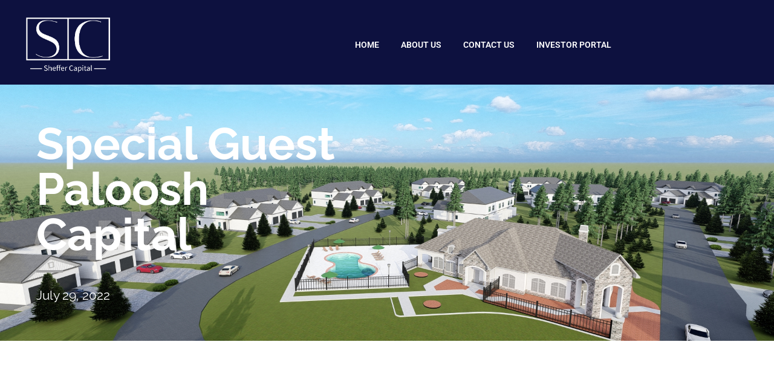

--- FILE ---
content_type: text/html; charset=UTF-8
request_url: https://sheffercapital.com/blog/special-guest-paloosh-capital/
body_size: 17765
content:
<!doctype html>
<html lang="en-US" prefix="og: https://ogp.me/ns#">
<head>
	<meta charset="UTF-8">
	<meta name="viewport" content="width=device-width, initial-scale=1">
	<link rel="profile" href="https://gmpg.org/xfn/11">
	
            <script data-no-defer="1" data-ezscrex="false" data-cfasync="false" data-pagespeed-no-defer data-cookieconsent="ignore">
                var ctPublicFunctions = {"_ajax_nonce":"ce05fdf296","_rest_nonce":"6f2264aa72","_ajax_url":"\/wp-admin\/admin-ajax.php","_rest_url":"https:\/\/sheffercapital.com\/wp-json\/","data__cookies_type":"alternative","data__ajax_type":"rest","data__bot_detector_enabled":"1","data__frontend_data_log_enabled":1,"cookiePrefix":"","wprocket_detected":false,"host_url":"sheffercapital.com","text__ee_click_to_select":"Click to select the whole data","text__ee_original_email":"The complete one is","text__ee_got_it":"Got it","text__ee_blocked":"Blocked","text__ee_cannot_connect":"Cannot connect","text__ee_cannot_decode":"Can not decode email. Unknown reason","text__ee_email_decoder":"CleanTalk email decoder","text__ee_wait_for_decoding":"The magic is on the way!","text__ee_decoding_process":"Please wait a few seconds while we decode the contact data."}
            </script>
        
            <script data-no-defer="1" data-ezscrex="false" data-cfasync="false" data-pagespeed-no-defer data-cookieconsent="ignore">
                var ctPublic = {"_ajax_nonce":"ce05fdf296","settings__forms__check_internal":"0","settings__forms__check_external":"0","settings__forms__force_protection":0,"settings__forms__search_test":"1","settings__forms__wc_add_to_cart":"0","settings__data__bot_detector_enabled":"1","settings__sfw__anti_crawler":0,"blog_home":"https:\/\/sheffercapital.com\/","pixel__setting":"3","pixel__enabled":false,"pixel__url":null,"data__email_check_before_post":"1","data__email_check_exist_post":"0","data__cookies_type":"alternative","data__key_is_ok":true,"data__visible_fields_required":true,"wl_brandname":"Anti-Spam by CleanTalk","wl_brandname_short":"CleanTalk","ct_checkjs_key":329046440,"emailEncoderPassKey":"b806d8d0003ed981f56f1488ebca031a","bot_detector_forms_excluded":"W10=","advancedCacheExists":false,"varnishCacheExists":false,"wc_ajax_add_to_cart":false}
            </script>
        
<!-- Search Engine Optimization by Rank Math - https://rankmath.com/ -->
<title>Special Guest Paloosh Capital - Sheffer Capital</title>
<meta name="robots" content="index, follow, max-snippet:-1, max-video-preview:-1, max-image-preview:large"/>
<link rel="canonical" href="https://sheffercapital.com/blog/special-guest-paloosh-capital/" />
<meta property="og:locale" content="en_US" />
<meta property="og:type" content="article" />
<meta property="og:title" content="Special Guest Paloosh Capital - Sheffer Capital" />
<meta property="og:description" content="The Capital Stack &nbsp;Special Guest Paloosh Capital&nbsp; This week&#8217;s newsletter features our friends at Paloosh Capital and their newest development the Donovan Street Apartment Homes. Coincidently, the Donovan Street Apartment Homes are just 250 feet down the street from our newest acquisition the&nbsp;Donovan Townhomes. We are excited to share more about their awesome development as [&hellip;]" />
<meta property="og:url" content="https://sheffercapital.com/blog/special-guest-paloosh-capital/" />
<meta property="og:site_name" content="Sheffer Capital " />
<meta property="article:section" content="Uncategorized" />
<meta property="og:updated_time" content="2022-08-15T22:54:46-04:00" />
<meta property="article:published_time" content="2022-07-29T20:08:58-04:00" />
<meta property="article:modified_time" content="2022-08-15T22:54:46-04:00" />
<meta name="twitter:card" content="summary_large_image" />
<meta name="twitter:title" content="Special Guest Paloosh Capital - Sheffer Capital" />
<meta name="twitter:description" content="The Capital Stack &nbsp;Special Guest Paloosh Capital&nbsp; This week&#8217;s newsletter features our friends at Paloosh Capital and their newest development the Donovan Street Apartment Homes. Coincidently, the Donovan Street Apartment Homes are just 250 feet down the street from our newest acquisition the&nbsp;Donovan Townhomes. We are excited to share more about their awesome development as [&hellip;]" />
<meta name="twitter:label1" content="Written by" />
<meta name="twitter:data1" content="Tory" />
<meta name="twitter:label2" content="Time to read" />
<meta name="twitter:data2" content="4 minutes" />
<script type="application/ld+json" class="rank-math-schema">{"@context":"https://schema.org","@graph":[{"@type":"Organization","@id":"https://sheffercapital.com/#organization","name":"Sheffer Capital ","url":"https://sheffercapital.com","logo":{"@type":"ImageObject","@id":"https://sheffercapital.com/#logo","url":"https://sheffercapital.com/wp-content/uploads/2021/05/SC-White-logo-2400x1800-3-e1685479694360-150x150.png","contentUrl":"https://sheffercapital.com/wp-content/uploads/2021/05/SC-White-logo-2400x1800-3-e1685479694360-150x150.png","caption":"Sheffer Capital ","inLanguage":"en-US"}},{"@type":"WebSite","@id":"https://sheffercapital.com/#website","url":"https://sheffercapital.com","name":"Sheffer Capital ","publisher":{"@id":"https://sheffercapital.com/#organization"},"inLanguage":"en-US"},{"@type":"ImageObject","@id":"https://mcusercontent.com/5432a875f8870a0b9cfab4b97/images/52f47a95-e689-e4cd-0077-54dd9952bd88.png","url":"https://mcusercontent.com/5432a875f8870a0b9cfab4b97/images/52f47a95-e689-e4cd-0077-54dd9952bd88.png","width":"200","height":"200","inLanguage":"en-US"},{"@type":"WebPage","@id":"https://sheffercapital.com/blog/special-guest-paloosh-capital/#webpage","url":"https://sheffercapital.com/blog/special-guest-paloosh-capital/","name":"Special Guest Paloosh Capital - Sheffer Capital","datePublished":"2022-07-29T20:08:58-04:00","dateModified":"2022-08-15T22:54:46-04:00","isPartOf":{"@id":"https://sheffercapital.com/#website"},"primaryImageOfPage":{"@id":"https://mcusercontent.com/5432a875f8870a0b9cfab4b97/images/52f47a95-e689-e4cd-0077-54dd9952bd88.png"},"inLanguage":"en-US"},{"@type":"Person","@id":"https://sheffercapital.com/author/tory/","name":"Tory","url":"https://sheffercapital.com/author/tory/","image":{"@type":"ImageObject","@id":"https://secure.gravatar.com/avatar/99742aec62747331d985ac988918925e92ccd50b882814b1e5d4ce4d536a3334?s=96&amp;d=mm&amp;r=g","url":"https://secure.gravatar.com/avatar/99742aec62747331d985ac988918925e92ccd50b882814b1e5d4ce4d536a3334?s=96&amp;d=mm&amp;r=g","caption":"Tory","inLanguage":"en-US"},"worksFor":{"@id":"https://sheffercapital.com/#organization"}},{"@type":"BlogPosting","headline":"Special Guest Paloosh Capital","datePublished":"2022-07-29T20:08:58-04:00","dateModified":"2022-08-15T22:54:46-04:00","author":{"@id":"https://sheffercapital.com/author/tory/","name":"Tory"},"publisher":{"@id":"https://sheffercapital.com/#organization"},"description":"&nbsp;Special Guest Paloosh Capital&nbsp;","name":"Special Guest Paloosh Capital","@id":"https://sheffercapital.com/blog/special-guest-paloosh-capital/#richSnippet","isPartOf":{"@id":"https://sheffercapital.com/blog/special-guest-paloosh-capital/#webpage"},"image":{"@id":"https://mcusercontent.com/5432a875f8870a0b9cfab4b97/images/52f47a95-e689-e4cd-0077-54dd9952bd88.png"},"inLanguage":"en-US","mainEntityOfPage":{"@id":"https://sheffercapital.com/blog/special-guest-paloosh-capital/#webpage"}}]}</script>
<!-- /Rank Math WordPress SEO plugin -->

<link rel='dns-prefetch' href='//fd.cleantalk.org' />
<link rel='dns-prefetch' href='//www.googletagmanager.com' />
<link rel='dns-prefetch' href='//pagead2.googlesyndication.com' />
<link rel="alternate" type="application/rss+xml" title="Sheffer Capital  &raquo; Feed" href="https://sheffercapital.com/feed/" />
<link rel="alternate" type="application/rss+xml" title="Sheffer Capital  &raquo; Comments Feed" href="https://sheffercapital.com/comments/feed/" />
<link rel="alternate" title="oEmbed (JSON)" type="application/json+oembed" href="https://sheffercapital.com/wp-json/oembed/1.0/embed?url=https%3A%2F%2Fsheffercapital.com%2Fblog%2Fspecial-guest-paloosh-capital%2F" />
<link rel="alternate" title="oEmbed (XML)" type="text/xml+oembed" href="https://sheffercapital.com/wp-json/oembed/1.0/embed?url=https%3A%2F%2Fsheffercapital.com%2Fblog%2Fspecial-guest-paloosh-capital%2F&#038;format=xml" />
		<!-- This site uses the Google Analytics by MonsterInsights plugin v9.11.1 - Using Analytics tracking - https://www.monsterinsights.com/ -->
							<script src="//www.googletagmanager.com/gtag/js?id=G-8PS80LYSFS"  data-cfasync="false" data-wpfc-render="false" async></script>
			<script data-cfasync="false" data-wpfc-render="false">
				var mi_version = '9.11.1';
				var mi_track_user = true;
				var mi_no_track_reason = '';
								var MonsterInsightsDefaultLocations = {"page_location":"https:\/\/sheffercapital.com\/blog\/special-guest-paloosh-capital\/"};
								if ( typeof MonsterInsightsPrivacyGuardFilter === 'function' ) {
					var MonsterInsightsLocations = (typeof MonsterInsightsExcludeQuery === 'object') ? MonsterInsightsPrivacyGuardFilter( MonsterInsightsExcludeQuery ) : MonsterInsightsPrivacyGuardFilter( MonsterInsightsDefaultLocations );
				} else {
					var MonsterInsightsLocations = (typeof MonsterInsightsExcludeQuery === 'object') ? MonsterInsightsExcludeQuery : MonsterInsightsDefaultLocations;
				}

								var disableStrs = [
										'ga-disable-G-8PS80LYSFS',
									];

				/* Function to detect opted out users */
				function __gtagTrackerIsOptedOut() {
					for (var index = 0; index < disableStrs.length; index++) {
						if (document.cookie.indexOf(disableStrs[index] + '=true') > -1) {
							return true;
						}
					}

					return false;
				}

				/* Disable tracking if the opt-out cookie exists. */
				if (__gtagTrackerIsOptedOut()) {
					for (var index = 0; index < disableStrs.length; index++) {
						window[disableStrs[index]] = true;
					}
				}

				/* Opt-out function */
				function __gtagTrackerOptout() {
					for (var index = 0; index < disableStrs.length; index++) {
						document.cookie = disableStrs[index] + '=true; expires=Thu, 31 Dec 2099 23:59:59 UTC; path=/';
						window[disableStrs[index]] = true;
					}
				}

				if ('undefined' === typeof gaOptout) {
					function gaOptout() {
						__gtagTrackerOptout();
					}
				}
								window.dataLayer = window.dataLayer || [];

				window.MonsterInsightsDualTracker = {
					helpers: {},
					trackers: {},
				};
				if (mi_track_user) {
					function __gtagDataLayer() {
						dataLayer.push(arguments);
					}

					function __gtagTracker(type, name, parameters) {
						if (!parameters) {
							parameters = {};
						}

						if (parameters.send_to) {
							__gtagDataLayer.apply(null, arguments);
							return;
						}

						if (type === 'event') {
														parameters.send_to = monsterinsights_frontend.v4_id;
							var hookName = name;
							if (typeof parameters['event_category'] !== 'undefined') {
								hookName = parameters['event_category'] + ':' + name;
							}

							if (typeof MonsterInsightsDualTracker.trackers[hookName] !== 'undefined') {
								MonsterInsightsDualTracker.trackers[hookName](parameters);
							} else {
								__gtagDataLayer('event', name, parameters);
							}
							
						} else {
							__gtagDataLayer.apply(null, arguments);
						}
					}

					__gtagTracker('js', new Date());
					__gtagTracker('set', {
						'developer_id.dZGIzZG': true,
											});
					if ( MonsterInsightsLocations.page_location ) {
						__gtagTracker('set', MonsterInsightsLocations);
					}
										__gtagTracker('config', 'G-8PS80LYSFS', {"forceSSL":"true","link_attribution":"true"} );
										window.gtag = __gtagTracker;										(function () {
						/* https://developers.google.com/analytics/devguides/collection/analyticsjs/ */
						/* ga and __gaTracker compatibility shim. */
						var noopfn = function () {
							return null;
						};
						var newtracker = function () {
							return new Tracker();
						};
						var Tracker = function () {
							return null;
						};
						var p = Tracker.prototype;
						p.get = noopfn;
						p.set = noopfn;
						p.send = function () {
							var args = Array.prototype.slice.call(arguments);
							args.unshift('send');
							__gaTracker.apply(null, args);
						};
						var __gaTracker = function () {
							var len = arguments.length;
							if (len === 0) {
								return;
							}
							var f = arguments[len - 1];
							if (typeof f !== 'object' || f === null || typeof f.hitCallback !== 'function') {
								if ('send' === arguments[0]) {
									var hitConverted, hitObject = false, action;
									if ('event' === arguments[1]) {
										if ('undefined' !== typeof arguments[3]) {
											hitObject = {
												'eventAction': arguments[3],
												'eventCategory': arguments[2],
												'eventLabel': arguments[4],
												'value': arguments[5] ? arguments[5] : 1,
											}
										}
									}
									if ('pageview' === arguments[1]) {
										if ('undefined' !== typeof arguments[2]) {
											hitObject = {
												'eventAction': 'page_view',
												'page_path': arguments[2],
											}
										}
									}
									if (typeof arguments[2] === 'object') {
										hitObject = arguments[2];
									}
									if (typeof arguments[5] === 'object') {
										Object.assign(hitObject, arguments[5]);
									}
									if ('undefined' !== typeof arguments[1].hitType) {
										hitObject = arguments[1];
										if ('pageview' === hitObject.hitType) {
											hitObject.eventAction = 'page_view';
										}
									}
									if (hitObject) {
										action = 'timing' === arguments[1].hitType ? 'timing_complete' : hitObject.eventAction;
										hitConverted = mapArgs(hitObject);
										__gtagTracker('event', action, hitConverted);
									}
								}
								return;
							}

							function mapArgs(args) {
								var arg, hit = {};
								var gaMap = {
									'eventCategory': 'event_category',
									'eventAction': 'event_action',
									'eventLabel': 'event_label',
									'eventValue': 'event_value',
									'nonInteraction': 'non_interaction',
									'timingCategory': 'event_category',
									'timingVar': 'name',
									'timingValue': 'value',
									'timingLabel': 'event_label',
									'page': 'page_path',
									'location': 'page_location',
									'title': 'page_title',
									'referrer' : 'page_referrer',
								};
								for (arg in args) {
																		if (!(!args.hasOwnProperty(arg) || !gaMap.hasOwnProperty(arg))) {
										hit[gaMap[arg]] = args[arg];
									} else {
										hit[arg] = args[arg];
									}
								}
								return hit;
							}

							try {
								f.hitCallback();
							} catch (ex) {
							}
						};
						__gaTracker.create = newtracker;
						__gaTracker.getByName = newtracker;
						__gaTracker.getAll = function () {
							return [];
						};
						__gaTracker.remove = noopfn;
						__gaTracker.loaded = true;
						window['__gaTracker'] = __gaTracker;
					})();
									} else {
										console.log("");
					(function () {
						function __gtagTracker() {
							return null;
						}

						window['__gtagTracker'] = __gtagTracker;
						window['gtag'] = __gtagTracker;
					})();
									}
			</script>
							<!-- / Google Analytics by MonsterInsights -->
		<style id='wp-img-auto-sizes-contain-inline-css'>
img:is([sizes=auto i],[sizes^="auto," i]){contain-intrinsic-size:3000px 1500px}
/*# sourceURL=wp-img-auto-sizes-contain-inline-css */
</style>
<style id='wp-emoji-styles-inline-css'>

	img.wp-smiley, img.emoji {
		display: inline !important;
		border: none !important;
		box-shadow: none !important;
		height: 1em !important;
		width: 1em !important;
		margin: 0 0.07em !important;
		vertical-align: -0.1em !important;
		background: none !important;
		padding: 0 !important;
	}
/*# sourceURL=wp-emoji-styles-inline-css */
</style>
<link rel='stylesheet' id='wp-block-library-css' href='https://sheffercapital.com/wp-includes/css/dist/block-library/style.min.css?ver=6.9' media='all' />
<style id='global-styles-inline-css'>
:root{--wp--preset--aspect-ratio--square: 1;--wp--preset--aspect-ratio--4-3: 4/3;--wp--preset--aspect-ratio--3-4: 3/4;--wp--preset--aspect-ratio--3-2: 3/2;--wp--preset--aspect-ratio--2-3: 2/3;--wp--preset--aspect-ratio--16-9: 16/9;--wp--preset--aspect-ratio--9-16: 9/16;--wp--preset--color--black: #000000;--wp--preset--color--cyan-bluish-gray: #abb8c3;--wp--preset--color--white: #ffffff;--wp--preset--color--pale-pink: #f78da7;--wp--preset--color--vivid-red: #cf2e2e;--wp--preset--color--luminous-vivid-orange: #ff6900;--wp--preset--color--luminous-vivid-amber: #fcb900;--wp--preset--color--light-green-cyan: #7bdcb5;--wp--preset--color--vivid-green-cyan: #00d084;--wp--preset--color--pale-cyan-blue: #8ed1fc;--wp--preset--color--vivid-cyan-blue: #0693e3;--wp--preset--color--vivid-purple: #9b51e0;--wp--preset--gradient--vivid-cyan-blue-to-vivid-purple: linear-gradient(135deg,rgb(6,147,227) 0%,rgb(155,81,224) 100%);--wp--preset--gradient--light-green-cyan-to-vivid-green-cyan: linear-gradient(135deg,rgb(122,220,180) 0%,rgb(0,208,130) 100%);--wp--preset--gradient--luminous-vivid-amber-to-luminous-vivid-orange: linear-gradient(135deg,rgb(252,185,0) 0%,rgb(255,105,0) 100%);--wp--preset--gradient--luminous-vivid-orange-to-vivid-red: linear-gradient(135deg,rgb(255,105,0) 0%,rgb(207,46,46) 100%);--wp--preset--gradient--very-light-gray-to-cyan-bluish-gray: linear-gradient(135deg,rgb(238,238,238) 0%,rgb(169,184,195) 100%);--wp--preset--gradient--cool-to-warm-spectrum: linear-gradient(135deg,rgb(74,234,220) 0%,rgb(151,120,209) 20%,rgb(207,42,186) 40%,rgb(238,44,130) 60%,rgb(251,105,98) 80%,rgb(254,248,76) 100%);--wp--preset--gradient--blush-light-purple: linear-gradient(135deg,rgb(255,206,236) 0%,rgb(152,150,240) 100%);--wp--preset--gradient--blush-bordeaux: linear-gradient(135deg,rgb(254,205,165) 0%,rgb(254,45,45) 50%,rgb(107,0,62) 100%);--wp--preset--gradient--luminous-dusk: linear-gradient(135deg,rgb(255,203,112) 0%,rgb(199,81,192) 50%,rgb(65,88,208) 100%);--wp--preset--gradient--pale-ocean: linear-gradient(135deg,rgb(255,245,203) 0%,rgb(182,227,212) 50%,rgb(51,167,181) 100%);--wp--preset--gradient--electric-grass: linear-gradient(135deg,rgb(202,248,128) 0%,rgb(113,206,126) 100%);--wp--preset--gradient--midnight: linear-gradient(135deg,rgb(2,3,129) 0%,rgb(40,116,252) 100%);--wp--preset--font-size--small: 13px;--wp--preset--font-size--medium: 20px;--wp--preset--font-size--large: 36px;--wp--preset--font-size--x-large: 42px;--wp--preset--spacing--20: 0.44rem;--wp--preset--spacing--30: 0.67rem;--wp--preset--spacing--40: 1rem;--wp--preset--spacing--50: 1.5rem;--wp--preset--spacing--60: 2.25rem;--wp--preset--spacing--70: 3.38rem;--wp--preset--spacing--80: 5.06rem;--wp--preset--shadow--natural: 6px 6px 9px rgba(0, 0, 0, 0.2);--wp--preset--shadow--deep: 12px 12px 50px rgba(0, 0, 0, 0.4);--wp--preset--shadow--sharp: 6px 6px 0px rgba(0, 0, 0, 0.2);--wp--preset--shadow--outlined: 6px 6px 0px -3px rgb(255, 255, 255), 6px 6px rgb(0, 0, 0);--wp--preset--shadow--crisp: 6px 6px 0px rgb(0, 0, 0);}:root { --wp--style--global--content-size: 800px;--wp--style--global--wide-size: 1200px; }:where(body) { margin: 0; }.wp-site-blocks > .alignleft { float: left; margin-right: 2em; }.wp-site-blocks > .alignright { float: right; margin-left: 2em; }.wp-site-blocks > .aligncenter { justify-content: center; margin-left: auto; margin-right: auto; }:where(.wp-site-blocks) > * { margin-block-start: 24px; margin-block-end: 0; }:where(.wp-site-blocks) > :first-child { margin-block-start: 0; }:where(.wp-site-blocks) > :last-child { margin-block-end: 0; }:root { --wp--style--block-gap: 24px; }:root :where(.is-layout-flow) > :first-child{margin-block-start: 0;}:root :where(.is-layout-flow) > :last-child{margin-block-end: 0;}:root :where(.is-layout-flow) > *{margin-block-start: 24px;margin-block-end: 0;}:root :where(.is-layout-constrained) > :first-child{margin-block-start: 0;}:root :where(.is-layout-constrained) > :last-child{margin-block-end: 0;}:root :where(.is-layout-constrained) > *{margin-block-start: 24px;margin-block-end: 0;}:root :where(.is-layout-flex){gap: 24px;}:root :where(.is-layout-grid){gap: 24px;}.is-layout-flow > .alignleft{float: left;margin-inline-start: 0;margin-inline-end: 2em;}.is-layout-flow > .alignright{float: right;margin-inline-start: 2em;margin-inline-end: 0;}.is-layout-flow > .aligncenter{margin-left: auto !important;margin-right: auto !important;}.is-layout-constrained > .alignleft{float: left;margin-inline-start: 0;margin-inline-end: 2em;}.is-layout-constrained > .alignright{float: right;margin-inline-start: 2em;margin-inline-end: 0;}.is-layout-constrained > .aligncenter{margin-left: auto !important;margin-right: auto !important;}.is-layout-constrained > :where(:not(.alignleft):not(.alignright):not(.alignfull)){max-width: var(--wp--style--global--content-size);margin-left: auto !important;margin-right: auto !important;}.is-layout-constrained > .alignwide{max-width: var(--wp--style--global--wide-size);}body .is-layout-flex{display: flex;}.is-layout-flex{flex-wrap: wrap;align-items: center;}.is-layout-flex > :is(*, div){margin: 0;}body .is-layout-grid{display: grid;}.is-layout-grid > :is(*, div){margin: 0;}body{padding-top: 0px;padding-right: 0px;padding-bottom: 0px;padding-left: 0px;}a:where(:not(.wp-element-button)){text-decoration: underline;}:root :where(.wp-element-button, .wp-block-button__link){background-color: #32373c;border-width: 0;color: #fff;font-family: inherit;font-size: inherit;font-style: inherit;font-weight: inherit;letter-spacing: inherit;line-height: inherit;padding-top: calc(0.667em + 2px);padding-right: calc(1.333em + 2px);padding-bottom: calc(0.667em + 2px);padding-left: calc(1.333em + 2px);text-decoration: none;text-transform: inherit;}.has-black-color{color: var(--wp--preset--color--black) !important;}.has-cyan-bluish-gray-color{color: var(--wp--preset--color--cyan-bluish-gray) !important;}.has-white-color{color: var(--wp--preset--color--white) !important;}.has-pale-pink-color{color: var(--wp--preset--color--pale-pink) !important;}.has-vivid-red-color{color: var(--wp--preset--color--vivid-red) !important;}.has-luminous-vivid-orange-color{color: var(--wp--preset--color--luminous-vivid-orange) !important;}.has-luminous-vivid-amber-color{color: var(--wp--preset--color--luminous-vivid-amber) !important;}.has-light-green-cyan-color{color: var(--wp--preset--color--light-green-cyan) !important;}.has-vivid-green-cyan-color{color: var(--wp--preset--color--vivid-green-cyan) !important;}.has-pale-cyan-blue-color{color: var(--wp--preset--color--pale-cyan-blue) !important;}.has-vivid-cyan-blue-color{color: var(--wp--preset--color--vivid-cyan-blue) !important;}.has-vivid-purple-color{color: var(--wp--preset--color--vivid-purple) !important;}.has-black-background-color{background-color: var(--wp--preset--color--black) !important;}.has-cyan-bluish-gray-background-color{background-color: var(--wp--preset--color--cyan-bluish-gray) !important;}.has-white-background-color{background-color: var(--wp--preset--color--white) !important;}.has-pale-pink-background-color{background-color: var(--wp--preset--color--pale-pink) !important;}.has-vivid-red-background-color{background-color: var(--wp--preset--color--vivid-red) !important;}.has-luminous-vivid-orange-background-color{background-color: var(--wp--preset--color--luminous-vivid-orange) !important;}.has-luminous-vivid-amber-background-color{background-color: var(--wp--preset--color--luminous-vivid-amber) !important;}.has-light-green-cyan-background-color{background-color: var(--wp--preset--color--light-green-cyan) !important;}.has-vivid-green-cyan-background-color{background-color: var(--wp--preset--color--vivid-green-cyan) !important;}.has-pale-cyan-blue-background-color{background-color: var(--wp--preset--color--pale-cyan-blue) !important;}.has-vivid-cyan-blue-background-color{background-color: var(--wp--preset--color--vivid-cyan-blue) !important;}.has-vivid-purple-background-color{background-color: var(--wp--preset--color--vivid-purple) !important;}.has-black-border-color{border-color: var(--wp--preset--color--black) !important;}.has-cyan-bluish-gray-border-color{border-color: var(--wp--preset--color--cyan-bluish-gray) !important;}.has-white-border-color{border-color: var(--wp--preset--color--white) !important;}.has-pale-pink-border-color{border-color: var(--wp--preset--color--pale-pink) !important;}.has-vivid-red-border-color{border-color: var(--wp--preset--color--vivid-red) !important;}.has-luminous-vivid-orange-border-color{border-color: var(--wp--preset--color--luminous-vivid-orange) !important;}.has-luminous-vivid-amber-border-color{border-color: var(--wp--preset--color--luminous-vivid-amber) !important;}.has-light-green-cyan-border-color{border-color: var(--wp--preset--color--light-green-cyan) !important;}.has-vivid-green-cyan-border-color{border-color: var(--wp--preset--color--vivid-green-cyan) !important;}.has-pale-cyan-blue-border-color{border-color: var(--wp--preset--color--pale-cyan-blue) !important;}.has-vivid-cyan-blue-border-color{border-color: var(--wp--preset--color--vivid-cyan-blue) !important;}.has-vivid-purple-border-color{border-color: var(--wp--preset--color--vivid-purple) !important;}.has-vivid-cyan-blue-to-vivid-purple-gradient-background{background: var(--wp--preset--gradient--vivid-cyan-blue-to-vivid-purple) !important;}.has-light-green-cyan-to-vivid-green-cyan-gradient-background{background: var(--wp--preset--gradient--light-green-cyan-to-vivid-green-cyan) !important;}.has-luminous-vivid-amber-to-luminous-vivid-orange-gradient-background{background: var(--wp--preset--gradient--luminous-vivid-amber-to-luminous-vivid-orange) !important;}.has-luminous-vivid-orange-to-vivid-red-gradient-background{background: var(--wp--preset--gradient--luminous-vivid-orange-to-vivid-red) !important;}.has-very-light-gray-to-cyan-bluish-gray-gradient-background{background: var(--wp--preset--gradient--very-light-gray-to-cyan-bluish-gray) !important;}.has-cool-to-warm-spectrum-gradient-background{background: var(--wp--preset--gradient--cool-to-warm-spectrum) !important;}.has-blush-light-purple-gradient-background{background: var(--wp--preset--gradient--blush-light-purple) !important;}.has-blush-bordeaux-gradient-background{background: var(--wp--preset--gradient--blush-bordeaux) !important;}.has-luminous-dusk-gradient-background{background: var(--wp--preset--gradient--luminous-dusk) !important;}.has-pale-ocean-gradient-background{background: var(--wp--preset--gradient--pale-ocean) !important;}.has-electric-grass-gradient-background{background: var(--wp--preset--gradient--electric-grass) !important;}.has-midnight-gradient-background{background: var(--wp--preset--gradient--midnight) !important;}.has-small-font-size{font-size: var(--wp--preset--font-size--small) !important;}.has-medium-font-size{font-size: var(--wp--preset--font-size--medium) !important;}.has-large-font-size{font-size: var(--wp--preset--font-size--large) !important;}.has-x-large-font-size{font-size: var(--wp--preset--font-size--x-large) !important;}
:root :where(.wp-block-pullquote){font-size: 1.5em;line-height: 1.6;}
/*# sourceURL=global-styles-inline-css */
</style>
<link rel='stylesheet' id='cleantalk-public-css-css' href='https://sheffercapital.com/wp-content/plugins/cleantalk-spam-protect/css/cleantalk-public.min.css?ver=6.71_1769106217' media='all' />
<link rel='stylesheet' id='cleantalk-email-decoder-css-css' href='https://sheffercapital.com/wp-content/plugins/cleantalk-spam-protect/css/cleantalk-email-decoder.min.css?ver=6.71_1769106217' media='all' />
<link rel='stylesheet' id='hello-elementor-theme-style-css' href='https://sheffercapital.com/wp-content/themes/hello-elementor/assets/css/theme.css?ver=3.4.6' media='all' />
<link rel='stylesheet' id='hello-elementor-child-style-css' href='https://sheffercapital.com/wp-content/themes/hello-theme-child-master/style.css?ver=1.0.0' media='all' />
<link rel='stylesheet' id='hello-elementor-css' href='https://sheffercapital.com/wp-content/themes/hello-elementor/assets/css/reset.css?ver=3.4.6' media='all' />
<link rel='stylesheet' id='hello-elementor-header-footer-css' href='https://sheffercapital.com/wp-content/themes/hello-elementor/assets/css/header-footer.css?ver=3.4.6' media='all' />
<link rel='stylesheet' id='elementor-frontend-css' href='https://sheffercapital.com/wp-content/plugins/elementor/assets/css/frontend.min.css?ver=3.34.2' media='all' />
<link rel='stylesheet' id='widget-image-css' href='https://sheffercapital.com/wp-content/plugins/elementor/assets/css/widget-image.min.css?ver=3.34.2' media='all' />
<link rel='stylesheet' id='widget-nav-menu-css' href='https://sheffercapital.com/wp-content/plugins/elementor-pro/assets/css/widget-nav-menu.min.css?ver=3.34.2' media='all' />
<link rel='stylesheet' id='widget-heading-css' href='https://sheffercapital.com/wp-content/plugins/elementor/assets/css/widget-heading.min.css?ver=3.34.2' media='all' />
<link rel='stylesheet' id='widget-divider-css' href='https://sheffercapital.com/wp-content/plugins/elementor/assets/css/widget-divider.min.css?ver=3.34.2' media='all' />
<link rel='stylesheet' id='widget-icon-list-css' href='https://sheffercapital.com/wp-content/plugins/elementor/assets/css/widget-icon-list.min.css?ver=3.34.2' media='all' />
<link rel='stylesheet' id='widget-share-buttons-css' href='https://sheffercapital.com/wp-content/plugins/elementor-pro/assets/css/widget-share-buttons.min.css?ver=3.34.2' media='all' />
<link rel='stylesheet' id='e-apple-webkit-css' href='https://sheffercapital.com/wp-content/plugins/elementor/assets/css/conditionals/apple-webkit.min.css?ver=3.34.2' media='all' />
<link rel='stylesheet' id='elementor-icons-shared-0-css' href='https://sheffercapital.com/wp-content/plugins/elementor/assets/lib/font-awesome/css/fontawesome.min.css?ver=5.15.3' media='all' />
<link rel='stylesheet' id='elementor-icons-fa-solid-css' href='https://sheffercapital.com/wp-content/plugins/elementor/assets/lib/font-awesome/css/solid.min.css?ver=5.15.3' media='all' />
<link rel='stylesheet' id='elementor-icons-fa-brands-css' href='https://sheffercapital.com/wp-content/plugins/elementor/assets/lib/font-awesome/css/brands.min.css?ver=5.15.3' media='all' />
<link rel='stylesheet' id='widget-posts-css' href='https://sheffercapital.com/wp-content/plugins/elementor-pro/assets/css/widget-posts.min.css?ver=3.34.2' media='all' />
<link rel='stylesheet' id='widget-post-navigation-css' href='https://sheffercapital.com/wp-content/plugins/elementor-pro/assets/css/widget-post-navigation.min.css?ver=3.34.2' media='all' />
<link rel='stylesheet' id='elementor-icons-css' href='https://sheffercapital.com/wp-content/plugins/elementor/assets/lib/eicons/css/elementor-icons.min.css?ver=5.46.0' media='all' />
<link rel='stylesheet' id='elementor-post-1333-css' href='https://sheffercapital.com/wp-content/uploads/elementor/css/post-1333.css?ver=1769169848' media='all' />
<link rel='stylesheet' id='font-awesome-5-all-css' href='https://sheffercapital.com/wp-content/plugins/elementor/assets/lib/font-awesome/css/all.min.css?ver=3.34.2' media='all' />
<link rel='stylesheet' id='font-awesome-4-shim-css' href='https://sheffercapital.com/wp-content/plugins/elementor/assets/lib/font-awesome/css/v4-shims.min.css?ver=3.34.2' media='all' />
<link rel='stylesheet' id='elementor-post-1402-css' href='https://sheffercapital.com/wp-content/uploads/elementor/css/post-1402.css?ver=1769169848' media='all' />
<link rel='stylesheet' id='elementor-post-1580-css' href='https://sheffercapital.com/wp-content/uploads/elementor/css/post-1580.css?ver=1769169848' media='all' />
<link rel='stylesheet' id='elementor-post-632-css' href='https://sheffercapital.com/wp-content/uploads/elementor/css/post-632.css?ver=1769170433' media='all' />
<link rel='stylesheet' id='ekit-widget-styles-css' href='https://sheffercapital.com/wp-content/plugins/elementskit-lite/widgets/init/assets/css/widget-styles.css?ver=3.7.8' media='all' />
<link rel='stylesheet' id='ekit-responsive-css' href='https://sheffercapital.com/wp-content/plugins/elementskit-lite/widgets/init/assets/css/responsive.css?ver=3.7.8' media='all' />
<link rel='stylesheet' id='elementor-gf-local-raleway-css' href='https://sheffercapital.com/wp-content/uploads/elementor/google-fonts/css/raleway.css?ver=1742256237' media='all' />
<link rel='stylesheet' id='elementor-gf-local-roboto-css' href='https://sheffercapital.com/wp-content/uploads/elementor/google-fonts/css/roboto.css?ver=1742256239' media='all' />
<link rel='stylesheet' id='elementor-gf-local-montserrat-css' href='https://sheffercapital.com/wp-content/uploads/elementor/google-fonts/css/montserrat.css?ver=1742258014' media='all' />
<link rel='stylesheet' id='elementor-gf-local-merriweather-css' href='https://sheffercapital.com/wp-content/uploads/elementor/google-fonts/css/merriweather.css?ver=1742258015' media='all' />
<script src="https://sheffercapital.com/wp-content/plugins/google-analytics-for-wordpress/assets/js/frontend-gtag.min.js?ver=9.11.1" id="monsterinsights-frontend-script-js" async data-wp-strategy="async"></script>
<script data-cfasync="false" data-wpfc-render="false" id='monsterinsights-frontend-script-js-extra'>var monsterinsights_frontend = {"js_events_tracking":"true","download_extensions":"doc,pdf,ppt,zip,xls,docx,pptx,xlsx","inbound_paths":"[{\"path\":\"\\\/go\\\/\",\"label\":\"affiliate\"},{\"path\":\"\\\/recommend\\\/\",\"label\":\"affiliate\"}]","home_url":"https:\/\/sheffercapital.com","hash_tracking":"false","v4_id":"G-8PS80LYSFS"};</script>
<script src="https://sheffercapital.com/wp-content/plugins/cleantalk-spam-protect/js/apbct-public-bundle.min.js?ver=6.71_1769106217" id="apbct-public-bundle.min-js-js"></script>
<script src="https://fd.cleantalk.org/ct-bot-detector-wrapper.js?ver=6.71" id="ct_bot_detector-js" defer data-wp-strategy="defer"></script>
<script src="https://sheffercapital.com/wp-includes/js/jquery/jquery.min.js?ver=3.7.1" id="jquery-core-js"></script>
<script src="https://sheffercapital.com/wp-includes/js/jquery/jquery-migrate.min.js?ver=3.4.1" id="jquery-migrate-js"></script>
<script src="https://sheffercapital.com/wp-content/plugins/elementor/assets/lib/font-awesome/js/v4-shims.min.js?ver=3.34.2" id="font-awesome-4-shim-js"></script>

<!-- Google tag (gtag.js) snippet added by Site Kit -->
<!-- Google Analytics snippet added by Site Kit -->
<script src="https://www.googletagmanager.com/gtag/js?id=G-8PS80LYSFS" id="google_gtagjs-js" async></script>
<script id="google_gtagjs-js-after">
window.dataLayer = window.dataLayer || [];function gtag(){dataLayer.push(arguments);}
gtag("set","linker",{"domains":["sheffercapital.com"]});
gtag("js", new Date());
gtag("set", "developer_id.dZTNiMT", true);
gtag("config", "G-8PS80LYSFS");
//# sourceURL=google_gtagjs-js-after
</script>
<link rel="https://api.w.org/" href="https://sheffercapital.com/wp-json/" /><link rel="alternate" title="JSON" type="application/json" href="https://sheffercapital.com/wp-json/wp/v2/posts/3147" /><link rel="EditURI" type="application/rsd+xml" title="RSD" href="https://sheffercapital.com/xmlrpc.php?rsd" />
<meta name="generator" content="WordPress 6.9" />
<link rel='shortlink' href='https://sheffercapital.com/?p=3147' />
<meta name="generator" content="Site Kit by Google 1.170.0" />
<!-- Google AdSense meta tags added by Site Kit -->
<meta name="google-adsense-platform-account" content="ca-host-pub-2644536267352236">
<meta name="google-adsense-platform-domain" content="sitekit.withgoogle.com">
<!-- End Google AdSense meta tags added by Site Kit -->
<meta name="generator" content="Elementor 3.34.2; features: additional_custom_breakpoints; settings: css_print_method-external, google_font-enabled, font_display-auto">
			<style>
				.e-con.e-parent:nth-of-type(n+4):not(.e-lazyloaded):not(.e-no-lazyload),
				.e-con.e-parent:nth-of-type(n+4):not(.e-lazyloaded):not(.e-no-lazyload) * {
					background-image: none !important;
				}
				@media screen and (max-height: 1024px) {
					.e-con.e-parent:nth-of-type(n+3):not(.e-lazyloaded):not(.e-no-lazyload),
					.e-con.e-parent:nth-of-type(n+3):not(.e-lazyloaded):not(.e-no-lazyload) * {
						background-image: none !important;
					}
				}
				@media screen and (max-height: 640px) {
					.e-con.e-parent:nth-of-type(n+2):not(.e-lazyloaded):not(.e-no-lazyload),
					.e-con.e-parent:nth-of-type(n+2):not(.e-lazyloaded):not(.e-no-lazyload) * {
						background-image: none !important;
					}
				}
			</style>
			
<!-- Google AdSense snippet added by Site Kit -->
<script async src="https://pagead2.googlesyndication.com/pagead/js/adsbygoogle.js?client=ca-pub-8049450768698353&amp;host=ca-host-pub-2644536267352236" crossorigin="anonymous"></script>

<!-- End Google AdSense snippet added by Site Kit -->
<script src="/wp-content/mu-plugins/captaincore-analytics.js" data-site="CEDSDIWF" defer></script>
<link rel="icon" href="https://sheffercapital.com/wp-content/uploads/2021/09/cropped-16201-200-32x32.png" sizes="32x32" />
<link rel="icon" href="https://sheffercapital.com/wp-content/uploads/2021/09/cropped-16201-200-192x192.png" sizes="192x192" />
<link rel="apple-touch-icon" href="https://sheffercapital.com/wp-content/uploads/2021/09/cropped-16201-200-180x180.png" />
<meta name="msapplication-TileImage" content="https://sheffercapital.com/wp-content/uploads/2021/09/cropped-16201-200-270x270.png" />
</head>
<body class="wp-singular post-template-default single single-post postid-3147 single-format-standard wp-custom-logo wp-embed-responsive wp-theme-hello-elementor wp-child-theme-hello-theme-child-master hello-elementor-default elementor-default elementor-kit-1333 elementor-page-632">


<a class="skip-link screen-reader-text" href="#content">Skip to content</a>

		<header data-elementor-type="header" data-elementor-id="1402" class="elementor elementor-1402 elementor-location-header" data-elementor-post-type="elementor_library">
					<section class="elementor-section elementor-top-section elementor-element elementor-element-1f8e593a elementor-section-content-middle elementor-section-height-min-height elementor-section-full_width elementor-section-height-default elementor-section-items-middle" data-id="1f8e593a" data-element_type="section" data-settings="{&quot;background_background&quot;:&quot;classic&quot;}">
						<div class="elementor-container elementor-column-gap-default">
					<div class="elementor-column elementor-col-33 elementor-top-column elementor-element elementor-element-1712479" data-id="1712479" data-element_type="column">
			<div class="elementor-widget-wrap elementor-element-populated">
						<div class="elementor-element elementor-element-62a87e49 elementor-widget elementor-widget-theme-site-logo elementor-widget-image" data-id="62a87e49" data-element_type="widget" data-widget_type="theme-site-logo.default">
				<div class="elementor-widget-container">
											<a href="https://sheffercapital.com">
			<img width="1074" height="708" src="https://sheffercapital.com/wp-content/uploads/2021/05/SC-White-logo-2400x1800-3-e1685479694360.png" class="attachment-full size-full wp-image-4142" alt="" srcset="https://sheffercapital.com/wp-content/uploads/2021/05/SC-White-logo-2400x1800-3-e1685479694360.png 1074w, https://sheffercapital.com/wp-content/uploads/2021/05/SC-White-logo-2400x1800-3-e1685479694360-300x198.png 300w, https://sheffercapital.com/wp-content/uploads/2021/05/SC-White-logo-2400x1800-3-e1685479694360-1024x675.png 1024w, https://sheffercapital.com/wp-content/uploads/2021/05/SC-White-logo-2400x1800-3-e1685479694360-768x506.png 768w" sizes="(max-width: 1074px) 100vw, 1074px" />				</a>
											</div>
				</div>
					</div>
		</div>
				<div class="elementor-column elementor-col-33 elementor-top-column elementor-element elementor-element-26b3b5d2" data-id="26b3b5d2" data-element_type="column" data-settings="{&quot;background_background&quot;:&quot;classic&quot;}">
			<div class="elementor-widget-wrap elementor-element-populated">
						<div class="elementor-element elementor-element-4e98866 elementor-nav-menu__align-end elementor-nav-menu--dropdown-mobile elementor-nav-menu--stretch elementor-widget__width-initial elementor-nav-menu__text-align-aside elementor-nav-menu--toggle elementor-nav-menu--burger elementor-widget elementor-widget-nav-menu" data-id="4e98866" data-element_type="widget" data-settings="{&quot;full_width&quot;:&quot;stretch&quot;,&quot;layout&quot;:&quot;horizontal&quot;,&quot;submenu_icon&quot;:{&quot;value&quot;:&quot;&lt;i class=\&quot;fas fa-caret-down\&quot; aria-hidden=\&quot;true\&quot;&gt;&lt;\/i&gt;&quot;,&quot;library&quot;:&quot;fa-solid&quot;},&quot;toggle&quot;:&quot;burger&quot;}" data-widget_type="nav-menu.default">
				<div class="elementor-widget-container">
								<nav aria-label="Menu" class="elementor-nav-menu--main elementor-nav-menu__container elementor-nav-menu--layout-horizontal e--pointer-underline e--animation-slide">
				<ul id="menu-1-4e98866" class="elementor-nav-menu"><li class="menu-item menu-item-type-post_type menu-item-object-page menu-item-home menu-item-911"><a href="https://sheffercapital.com/" class="elementor-item">Home</a></li>
<li class="menu-item menu-item-type-post_type menu-item-object-page menu-item-3136"><a href="https://sheffercapital.com/about-us/" class="elementor-item">About Us</a></li>
<li class="menu-item menu-item-type-post_type menu-item-object-page menu-item-1677"><a href="https://sheffercapital.com/contact-us/" class="elementor-item">Contact Us</a></li>
<li class="menu-item menu-item-type-custom menu-item-object-custom menu-item-3828"><a href="https://sheffercapital.investnext.com/" class="elementor-item">Investor Portal</a></li>
</ul>			</nav>
					<div class="elementor-menu-toggle" role="button" tabindex="0" aria-label="Menu Toggle" aria-expanded="false">
			<i aria-hidden="true" role="presentation" class="elementor-menu-toggle__icon--open eicon-menu-bar"></i><i aria-hidden="true" role="presentation" class="elementor-menu-toggle__icon--close eicon-close"></i>		</div>
					<nav class="elementor-nav-menu--dropdown elementor-nav-menu__container" aria-hidden="true">
				<ul id="menu-2-4e98866" class="elementor-nav-menu"><li class="menu-item menu-item-type-post_type menu-item-object-page menu-item-home menu-item-911"><a href="https://sheffercapital.com/" class="elementor-item" tabindex="-1">Home</a></li>
<li class="menu-item menu-item-type-post_type menu-item-object-page menu-item-3136"><a href="https://sheffercapital.com/about-us/" class="elementor-item" tabindex="-1">About Us</a></li>
<li class="menu-item menu-item-type-post_type menu-item-object-page menu-item-1677"><a href="https://sheffercapital.com/contact-us/" class="elementor-item" tabindex="-1">Contact Us</a></li>
<li class="menu-item menu-item-type-custom menu-item-object-custom menu-item-3828"><a href="https://sheffercapital.investnext.com/" class="elementor-item" tabindex="-1">Investor Portal</a></li>
</ul>			</nav>
						</div>
				</div>
					</div>
		</div>
				<div class="elementor-column elementor-col-33 elementor-top-column elementor-element elementor-element-e8f6fb0" data-id="e8f6fb0" data-element_type="column">
			<div class="elementor-widget-wrap">
							</div>
		</div>
					</div>
		</section>
				</header>
				<div data-elementor-type="single" data-elementor-id="632" class="elementor elementor-632 elementor-location-single post-3147 post type-post status-publish format-standard hentry category-uncategorized" data-elementor-post-type="elementor_library">
					<section class="elementor-section elementor-top-section elementor-element elementor-element-08f5acd elementor-section-height-min-height elementor-section-boxed elementor-section-height-default elementor-section-items-middle" data-id="08f5acd" data-element_type="section" data-settings="{&quot;background_background&quot;:&quot;classic&quot;}">
							<div class="elementor-background-overlay"></div>
							<div class="elementor-container elementor-column-gap-default">
					<div class="elementor-column elementor-col-50 elementor-top-column elementor-element elementor-element-1ac476d" data-id="1ac476d" data-element_type="column">
			<div class="elementor-widget-wrap elementor-element-populated">
						<div class="elementor-element elementor-element-25473c6 elementor-widget elementor-widget-heading" data-id="25473c6" data-element_type="widget" data-widget_type="heading.default">
				<div class="elementor-widget-container">
					<h1 class="elementor-heading-title elementor-size-default">Special Guest Paloosh Capital</h1>				</div>
				</div>
				<div class="elementor-element elementor-element-5ec002c elementor-widget-divider--view-line elementor-widget elementor-widget-divider" data-id="5ec002c" data-element_type="widget" data-widget_type="divider.default">
				<div class="elementor-widget-container">
							<div class="elementor-divider">
			<span class="elementor-divider-separator">
						</span>
		</div>
						</div>
				</div>
				<div class="elementor-element elementor-element-84dc65f elementor-widget elementor-widget-heading" data-id="84dc65f" data-element_type="widget" data-widget_type="heading.default">
				<div class="elementor-widget-container">
					<p class="elementor-heading-title elementor-size-default">July 29, 2022</p>				</div>
				</div>
					</div>
		</div>
				<div class="elementor-column elementor-col-50 elementor-top-column elementor-element elementor-element-7350335" data-id="7350335" data-element_type="column">
			<div class="elementor-widget-wrap">
							</div>
		</div>
					</div>
		</section>
				<section class="elementor-section elementor-top-section elementor-element elementor-element-32587dea elementor-section-boxed elementor-section-height-default elementor-section-height-default" data-id="32587dea" data-element_type="section">
						<div class="elementor-container elementor-column-gap-default">
					<div class="elementor-column elementor-col-50 elementor-top-column elementor-element elementor-element-33b93a5b" data-id="33b93a5b" data-element_type="column">
			<div class="elementor-widget-wrap elementor-element-populated">
						<div class="elementor-element elementor-element-7ba1d0e elementor-widget elementor-widget-theme-post-content" data-id="7ba1d0e" data-element_type="widget" data-widget_type="theme-post-content.default">
				<div class="elementor-widget-container">
					
<figure class="wp-block-image aligncenter"><img decoding="async" src="https://mcusercontent.com/5432a875f8870a0b9cfab4b97/images/52f47a95-e689-e4cd-0077-54dd9952bd88.png" alt=""/></figure>



<h2 class="has-text-align-center wp-block-heading">The Capital Stack</h2>



<p class="has-text-align-center has-medium-font-size"><strong><strong>&nbsp;Special Guest Paloosh Capital</strong>&nbsp;</strong></p>



<p>This week&#8217;s newsletter features our friends at Paloosh Capital and their newest development the Donovan Street Apartment Homes. Coincidently, the Donovan Street Apartment Homes are just 250 feet down the street from our newest acquisition the&nbsp;<a href="https://sheffercapital.com/blog/officially-closed-suburban-36/" target="_blank" rel="noreferrer noopener">Donovan Townhomes</a>. We are excited to share more about their awesome development as we will be partnering with Paloosh Capital to develop 72 similar apartment homes at our&nbsp;<a href="https://sheffercapital.com/blog/new-development-creekside-at-fenton-heights/" target="_blank" rel="noreferrer noopener">Fenton Property</a>. This development will be called Creekside at Fenton Heights Phase II. We are hoping to break ground in the fall. More on this later, for now let&#8217;s take a closer look at owner of Paloosh Capital, Aaron Palushaj&#8217;s, write up on their new apartment homes.&nbsp;</p>



<p>***We know we promised a part 2 on our underwriting process. It&#8217;s on deck for next week. ***</p>



<figure class="wp-block-image size-large"><img fetchpriority="high" decoding="async" width="1024" height="556" src="https://sheffercapital.com/wp-content/uploads/2022/07/paloosh-development-1024x556.jpg" alt="" class="wp-image-3148" srcset="https://sheffercapital.com/wp-content/uploads/2022/07/paloosh-development-1024x556.jpg 1024w, https://sheffercapital.com/wp-content/uploads/2022/07/paloosh-development-300x163.jpg 300w, https://sheffercapital.com/wp-content/uploads/2022/07/paloosh-development-768x417.jpg 768w, https://sheffercapital.com/wp-content/uploads/2022/07/paloosh-development.jpg 1386w" sizes="(max-width: 1024px) 100vw, 1024px" /></figure>



<p><em><strong>Paloosh Capital- Donovan Street Apartment Homes</strong></em></p>



<p><em>Donovan Street is a 6-unit ground up development recently completed by our team at Paloosh Capital. It is located in downtown South Lyon, which is in the rapidly growing SW corner of Oakland County.&nbsp;Donovan Street is located 20 minutes north of Ann Arbor and a short drive to diverse employment hubs of Brighton and Novi. They are townhome style apartment homes with each unit having their own attached one-car garage and private entrance.</em></p>



<figure class="wp-block-gallery has-nested-images columns-default is-cropped wp-block-gallery-1 is-layout-flex wp-block-gallery-is-layout-flex">
<figure class="wp-block-image size-large"><img decoding="async" width="1024" height="561" data-id="3150" src="https://sheffercapital.com/wp-content/uploads/2022/07/paloosh-kitchen-1-1024x561.jpg" alt="" class="wp-image-3150" srcset="https://sheffercapital.com/wp-content/uploads/2022/07/paloosh-kitchen-1-1024x561.jpg 1024w, https://sheffercapital.com/wp-content/uploads/2022/07/paloosh-kitchen-1-300x164.jpg 300w, https://sheffercapital.com/wp-content/uploads/2022/07/paloosh-kitchen-1-768x421.jpg 768w, https://sheffercapital.com/wp-content/uploads/2022/07/paloosh-kitchen-1.jpg 1157w" sizes="(max-width: 1024px) 100vw, 1024px" /></figure>



<figure class="wp-block-image size-large"><img decoding="async" width="1024" height="564" data-id="3151" src="https://sheffercapital.com/wp-content/uploads/2022/07/paloosh-bathrrom-1024x564.jpg" alt="" class="wp-image-3151" srcset="https://sheffercapital.com/wp-content/uploads/2022/07/paloosh-bathrrom-1024x564.jpg 1024w, https://sheffercapital.com/wp-content/uploads/2022/07/paloosh-bathrrom-300x165.jpg 300w, https://sheffercapital.com/wp-content/uploads/2022/07/paloosh-bathrrom-768x423.jpg 768w, https://sheffercapital.com/wp-content/uploads/2022/07/paloosh-bathrrom.jpg 1184w" sizes="(max-width: 1024px) 100vw, 1024px" /></figure>
</figure>



<p><em><strong>How&nbsp;Paloosh Capital&nbsp;Found The Donovan Street Apartment Homes</strong></em></p>



<p><em>The vacant land was listed on the MLS in 2019 and we offered slightly lower than asking price. This was a part of town that wasn’t quite ready for a class A product and was a smaller lot (.75 acres) for the big boys to tackle. We put the property under contract for $110,000 and closed almost a full year later. As we were finishing up a 12-unit a half mile from Donovan we were hoping that project would be finished and fully stabilized before closing on the land. Having closed land deals with the broker before he convinced the seller to allow us to do our due diligence and were able to prolong the closing to mid-summer of 2020. Construction began the following fall (2021). &nbsp;&nbsp;</em></p>



<figure class="wp-block-image size-large"><img loading="lazy" decoding="async" width="1024" height="564" src="https://sheffercapital.com/wp-content/uploads/2022/07/paloosh-back-yard-1024x564.jpg" alt="" class="wp-image-3152" srcset="https://sheffercapital.com/wp-content/uploads/2022/07/paloosh-back-yard-1024x564.jpg 1024w, https://sheffercapital.com/wp-content/uploads/2022/07/paloosh-back-yard-300x165.jpg 300w, https://sheffercapital.com/wp-content/uploads/2022/07/paloosh-back-yard-768x423.jpg 768w, https://sheffercapital.com/wp-content/uploads/2022/07/paloosh-back-yard.jpg 1157w" sizes="(max-width: 1024px) 100vw, 1024px" /></figure>



<p><em><strong>Paloosh Capital-Business Plan</strong></em></p>



<p><em>Our plan with Donovan Street Apartment Homes was to build a smart, sustainable apartment that&nbsp;feels like a home, refinance once completed and fully stabilized and hold indefinitely (or until the next refinance happens). Being a smaller fully integrated firm, we can control costs and timeline a lot better than finding a contractor to run the job. We allotted for 12 months but had CO (certificate of Occupancy) at just over 9 months. At Paloosh, we believe the apartment industry is a little dated. For example, practically everywhere we go you have access to free high-speed internet. We wanted to provide residents with high-speed internet that was ready to go the moment they set foot in their new home. In addition to the Wi-Fi, we installed a smart home package that includes smart locks and smart thermostats, as well as solar panels on the roof. The solar produces nearly enough electricity to offset each month’s utility bill in addition to residents feeling proud of the environmental impact living at Donovan makes. The smart home system allows access to your front lock and gives the resident the ability to control the temperature of their home from their smartphone. We also equipped the garages with EV charging outlets and have seen residents taking advantage of that feature. We piloted several tech options on this property and anticipate them to be a staple in our future developments. We set forth to provide a resident experience that goes beyond the traditional apartment renting experience and with our tech stack tried and tested we are happy to have made vendor relationships that align with our values and growth and are excited to partner with them on future projects.</em></p>



<figure class="wp-block-gallery has-nested-images columns-default is-cropped wp-block-gallery-2 is-layout-flex wp-block-gallery-is-layout-flex">
<figure class="wp-block-image size-large"><img loading="lazy" decoding="async" width="1024" height="581" data-id="3154" src="https://sheffercapital.com/wp-content/uploads/2022/07/paloosh-laundry-1024x581.jpg" alt="" class="wp-image-3154" srcset="https://sheffercapital.com/wp-content/uploads/2022/07/paloosh-laundry-1024x581.jpg 1024w, https://sheffercapital.com/wp-content/uploads/2022/07/paloosh-laundry-300x170.jpg 300w, https://sheffercapital.com/wp-content/uploads/2022/07/paloosh-laundry-768x436.jpg 768w, https://sheffercapital.com/wp-content/uploads/2022/07/paloosh-laundry.jpg 1145w" sizes="(max-width: 1024px) 100vw, 1024px" /></figure>



<figure class="wp-block-image size-large"><img loading="lazy" decoding="async" width="1024" height="583" data-id="3153" src="https://sheffercapital.com/wp-content/uploads/2022/07/paloosh-bedroom-1024x583.jpg" alt="" class="wp-image-3153" srcset="https://sheffercapital.com/wp-content/uploads/2022/07/paloosh-bedroom-1024x583.jpg 1024w, https://sheffercapital.com/wp-content/uploads/2022/07/paloosh-bedroom-300x171.jpg 300w, https://sheffercapital.com/wp-content/uploads/2022/07/paloosh-bedroom-768x437.jpg 768w, https://sheffercapital.com/wp-content/uploads/2022/07/paloosh-bedroom.jpg 1147w" sizes="(max-width: 1024px) 100vw, 1024px" /></figure>
</figure>



<p><em><strong>Paloosh Capital-How Its Going Today</strong></em><br><em>60 days prior to completion we started marketing Donovan Street Apartment Homes.&nbsp;Our initial underwriting was pegged for ~$1,800/month in rent, however with the addition to our tech stack and all the included amenities we achieved lease up in 6 days at $1,900/unit. By passing the savings of electricity and high-speed internet along to the residents, we believe there is more room for substantial rent growth next summer. We began the refinance process immediately following lease up and just recently closed&nbsp;at an&nbsp;<strong>appraised value of $1,600,000.&nbsp;</strong></em></p>



<h2 class="has-text-align-center wp-block-heading">Paloosh Capital-The Capital Stack</h2>



<p><em> We financed Donovan through private financing with a construction loan of ~64% LTC  for $700,000. <strong>Our total cost was ~$1,100,000</strong> including the land. The remainder of the project was funded with cash. <br><br><strong>We have since refinanced at an appraised value of $1,600,000 </strong>for a new loan of ~65% LTV with long term agency debt, including 5 years of interest only, and are extremely happy with the return of remaining capital and the current cash flow. </em></p>



<h2 class="has-text-align-center wp-block-heading">Major Market News</h2>



<hr class="wp-block-separator has-alpha-channel-opacity"/>



<p class="has-medium-font-size"><strong>Blackstone Real Estate Fund</strong><br>According to an article by TheRealDeal &#8220;Blackstone says it’s close to finalizing one of the largest real estate investment funds in history.&#8221; This massive fund will be around $30.3 Billion dollars. Blackstone&#8217;s current portfolio is composed of warehouses, multifamily and other rental housing. Check out the article for more information on this giant fund.</p>



<p><a href="https://therealdeal.com/2022/07/21/blackstone-eyes-record-30b-real-estate-fund/" target="_blank" rel="noopener">https://therealdeal.com/2022/07/21/blackstone-eyes-record-30b-real-estate-fund/</a></p>



<h2 class="has-text-align-center wp-block-heading">Tips and Tricks</h2>



<p class="has-medium-font-size"><strong>Quick Tip:</strong></p>



<p><strong>Networking:</strong><br>I met Aaron Palushaj in mid 2021. He inquired about a 28-unit property we had for sale at that time in Ferndale, MI. We instantly got along and wanted to find a way to work together in the future. Building connections with individuals you enjoy being around is key to successful relationships.</p>
				</div>
				</div>
					</div>
		</div>
				<div class="elementor-column elementor-col-50 elementor-top-column elementor-element elementor-element-4314fb45" data-id="4314fb45" data-element_type="column">
			<div class="elementor-widget-wrap elementor-element-populated">
						<section class="elementor-section elementor-inner-section elementor-element elementor-element-50a8814b elementor-section-boxed elementor-section-height-default elementor-section-height-default" data-id="50a8814b" data-element_type="section">
						<div class="elementor-container elementor-column-gap-default">
					<div class="elementor-column elementor-col-50 elementor-inner-column elementor-element elementor-element-4283b318" data-id="4283b318" data-element_type="column">
			<div class="elementor-widget-wrap elementor-element-populated">
						<div class="elementor-element elementor-element-d435d0e elementor-widget elementor-widget-heading" data-id="d435d0e" data-element_type="widget" data-widget_type="heading.default">
				<div class="elementor-widget-container">
					<h2 class="elementor-heading-title elementor-size-default">Share:</h2>				</div>
				</div>
					</div>
		</div>
				<div class="elementor-column elementor-col-50 elementor-inner-column elementor-element elementor-element-3cef0ed5" data-id="3cef0ed5" data-element_type="column">
			<div class="elementor-widget-wrap elementor-element-populated">
						<div class="elementor-element elementor-element-4f27161 elementor-share-buttons--view-icon-text elementor-share-buttons--skin-gradient elementor-share-buttons--shape-square elementor-grid-0 elementor-share-buttons--color-official elementor-widget elementor-widget-share-buttons" data-id="4f27161" data-element_type="widget" data-widget_type="share-buttons.default">
				<div class="elementor-widget-container">
							<div class="elementor-grid" role="list">
								<div class="elementor-grid-item" role="listitem">
						<div class="elementor-share-btn elementor-share-btn_facebook" role="button" tabindex="0" aria-label="Share on facebook">
															<span class="elementor-share-btn__icon">
								<i class="fab fa-facebook" aria-hidden="true"></i>							</span>
																				</div>
					</div>
									<div class="elementor-grid-item" role="listitem">
						<div class="elementor-share-btn elementor-share-btn_twitter" role="button" tabindex="0" aria-label="Share on twitter">
															<span class="elementor-share-btn__icon">
								<i class="fab fa-twitter" aria-hidden="true"></i>							</span>
																				</div>
					</div>
									<div class="elementor-grid-item" role="listitem">
						<div class="elementor-share-btn elementor-share-btn_linkedin" role="button" tabindex="0" aria-label="Share on linkedin">
															<span class="elementor-share-btn__icon">
								<i class="fab fa-linkedin" aria-hidden="true"></i>							</span>
																				</div>
					</div>
						</div>
						</div>
				</div>
					</div>
		</div>
					</div>
		</section>
				<div class="elementor-element elementor-element-5a5a032a elementor-widget elementor-widget-heading" data-id="5a5a032a" data-element_type="widget" data-widget_type="heading.default">
				<div class="elementor-widget-container">
					<h2 class="elementor-heading-title elementor-size-default">More Posts</h2>				</div>
				</div>
				<div class="elementor-element elementor-element-3a24309c elementor-grid-1 elementor-posts--thumbnail-left elementor-grid-tablet-2 elementor-grid-mobile-1 elementor-widget elementor-widget-posts" data-id="3a24309c" data-element_type="widget" data-settings="{&quot;classic_columns&quot;:&quot;1&quot;,&quot;classic_columns_tablet&quot;:&quot;2&quot;,&quot;classic_columns_mobile&quot;:&quot;1&quot;,&quot;classic_row_gap&quot;:{&quot;unit&quot;:&quot;px&quot;,&quot;size&quot;:35,&quot;sizes&quot;:[]},&quot;classic_row_gap_tablet&quot;:{&quot;unit&quot;:&quot;px&quot;,&quot;size&quot;:&quot;&quot;,&quot;sizes&quot;:[]},&quot;classic_row_gap_mobile&quot;:{&quot;unit&quot;:&quot;px&quot;,&quot;size&quot;:&quot;&quot;,&quot;sizes&quot;:[]}}" data-widget_type="posts.classic">
				<div class="elementor-widget-container">
							<div class="elementor-posts-container elementor-posts elementor-posts--skin-classic elementor-grid" role="list">
				<article class="elementor-post elementor-grid-item post-4806 post type-post status-publish format-standard hentry category-uncategorized" role="listitem">
				<div class="elementor-post__text">
				<h3 class="elementor-post__title">
			<a href="https://sheffercapital.com/blog/village-court-apartments-rent-projection-achieved/" >
				Village Court Apartments: Rent Projection Achieved			</a>
		</h3>
				<div class="elementor-post__excerpt">
			<p>The Capital Stack Many operators talk about “conservative underwriting” the same way brokers often market new construction as “value add.” Both terms can sound appealing</p>
		</div>
				</div>
				</article>
				<article class="elementor-post elementor-grid-item post-4797 post type-post status-publish format-standard hentry category-uncategorized" role="listitem">
				<div class="elementor-post__text">
				<h3 class="elementor-post__title">
			<a href="https://sheffercapital.com/blog/renovation-comparison-milford-village-flats-village-court-apartments/" >
				Renovation Comparison: Milford Village Flats &amp; Village Court Apartments			</a>
		</h3>
				<div class="elementor-post__excerpt">
			<p>The Capital Stack This week, we wanted to provide a glimpse into the varying levels of renovation we’re undertaking and how they’re impacting our properties.</p>
		</div>
				</div>
				</article>
				<article class="elementor-post elementor-grid-item post-4741 post type-post status-publish format-standard hentry category-uncategorized" role="listitem">
				<div class="elementor-post__text">
				<h3 class="elementor-post__title">
			<a href="https://sheffercapital.com/blog/q3-portfolio-update-part-ii-2/" >
				Q3 Portfolio Update Part II			</a>
		</h3>
				<div class="elementor-post__excerpt">
			<p>The Capital Stack This week will feature Part II of our third quarterly update of 2024. The portfolio updates we share every quarter highlight each</p>
		</div>
				</div>
				</article>
				<article class="elementor-post elementor-grid-item post-4730 post type-post status-publish format-standard hentry category-uncategorized" role="listitem">
				<div class="elementor-post__text">
				<h3 class="elementor-post__title">
			<a href="https://sheffercapital.com/blog/q3-portfolio-update-part-i-2/" >
				Q3 Portfolio Update Part I			</a>
		</h3>
				<div class="elementor-post__excerpt">
			<p>The Capital Stack This week will feature Part I of our third quarterly update of 2024. The portfolio updates we share every quarter highlight each</p>
		</div>
				</div>
				</article>
				</div>
		
						</div>
				</div>
					</div>
		</div>
					</div>
		</section>
				<section class="elementor-section elementor-top-section elementor-element elementor-element-7d1aa593 elementor-section-boxed elementor-section-height-default elementor-section-height-default" data-id="7d1aa593" data-element_type="section">
						<div class="elementor-container elementor-column-gap-default">
					<div class="elementor-column elementor-col-100 elementor-top-column elementor-element elementor-element-6b88a7a5" data-id="6b88a7a5" data-element_type="column">
			<div class="elementor-widget-wrap elementor-element-populated">
						<div class="elementor-element elementor-element-70c1570c elementor-post-navigation-borders-yes elementor-widget elementor-widget-post-navigation" data-id="70c1570c" data-element_type="widget" data-widget_type="post-navigation.default">
				<div class="elementor-widget-container">
							<div class="elementor-post-navigation" role="navigation" aria-label="Post Navigation">
			<div class="elementor-post-navigation__prev elementor-post-navigation__link">
				<a href="https://sheffercapital.com/blog/officially-closed-suburban-36/" rel="prev"><span class="post-navigation__arrow-wrapper post-navigation__arrow-prev"><i aria-hidden="true" class="fas fa-angle-double-left"></i><span class="elementor-screen-only">Prev</span></span><span class="elementor-post-navigation__link__prev"><span class="post-navigation__prev--label">Previous</span><span class="post-navigation__prev--title">Officially Closed Suburban 36</span></span></a>			</div>
							<div class="elementor-post-navigation__separator-wrapper">
					<div class="elementor-post-navigation__separator"></div>
				</div>
						<div class="elementor-post-navigation__next elementor-post-navigation__link">
				<a href="https://sheffercapital.com/blog/underwriting-deep-dive-2/" rel="next"><span class="elementor-post-navigation__link__next"><span class="post-navigation__next--label">Next</span><span class="post-navigation__next--title">Underwriting Deep Dive #2</span></span><span class="post-navigation__arrow-wrapper post-navigation__arrow-next"><i aria-hidden="true" class="fas fa-angle-double-right"></i><span class="elementor-screen-only">Next</span></span></a>			</div>
		</div>
						</div>
				</div>
					</div>
		</div>
					</div>
		</section>
				</div>
				<footer data-elementor-type="footer" data-elementor-id="1580" class="elementor elementor-1580 elementor-location-footer" data-elementor-post-type="elementor_library">
					<section class="elementor-section elementor-top-section elementor-element elementor-element-239e60af elementor-section-boxed elementor-section-height-default elementor-section-height-default" data-id="239e60af" data-element_type="section" data-settings="{&quot;background_background&quot;:&quot;classic&quot;}">
						<div class="elementor-container elementor-column-gap-default">
					<div class="elementor-column elementor-col-25 elementor-top-column elementor-element elementor-element-5a4fa83d" data-id="5a4fa83d" data-element_type="column">
			<div class="elementor-widget-wrap elementor-element-populated">
						<div class="elementor-element elementor-element-ae8e136 elementor-widget__width-initial elementor-widget elementor-widget-image" data-id="ae8e136" data-element_type="widget" data-widget_type="image.default">
				<div class="elementor-widget-container">
															<img width="800" height="527" src="https://sheffercapital.com/wp-content/uploads/2021/05/SC-White-logo-2400x1800-3-e1685479694360-1024x675.png" class="attachment-large size-large wp-image-4142" alt="" srcset="https://sheffercapital.com/wp-content/uploads/2021/05/SC-White-logo-2400x1800-3-e1685479694360-1024x675.png 1024w, https://sheffercapital.com/wp-content/uploads/2021/05/SC-White-logo-2400x1800-3-e1685479694360-300x198.png 300w, https://sheffercapital.com/wp-content/uploads/2021/05/SC-White-logo-2400x1800-3-e1685479694360-768x506.png 768w, https://sheffercapital.com/wp-content/uploads/2021/05/SC-White-logo-2400x1800-3-e1685479694360.png 1074w" sizes="(max-width: 800px) 100vw, 800px" />															</div>
				</div>
					</div>
		</div>
				<div class="elementor-column elementor-col-25 elementor-top-column elementor-element elementor-element-ab821d8" data-id="ab821d8" data-element_type="column">
			<div class="elementor-widget-wrap elementor-element-populated">
						<div class="elementor-element elementor-element-c3ad813 elementor-widget elementor-widget-text-editor" data-id="c3ad813" data-element_type="widget" data-widget_type="text-editor.default">
				<div class="elementor-widget-container">
									<p>Sheffer Capital is a real estate investment company focused on sub institutional multifamily.</p>								</div>
				</div>
					</div>
		</div>
				<div class="elementor-column elementor-col-25 elementor-top-column elementor-element elementor-element-1dee63c" data-id="1dee63c" data-element_type="column">
			<div class="elementor-widget-wrap elementor-element-populated">
						<div class="elementor-element elementor-element-6491a8b8 elementor-widget elementor-widget-heading" data-id="6491a8b8" data-element_type="widget" data-widget_type="heading.default">
				<div class="elementor-widget-container">
					<h2 class="elementor-heading-title elementor-size-default">Quick Links</h2>				</div>
				</div>
				<div class="elementor-element elementor-element-6a9951ee elementor-widget-divider--view-line elementor-widget elementor-widget-divider" data-id="6a9951ee" data-element_type="widget" data-widget_type="divider.default">
				<div class="elementor-widget-container">
							<div class="elementor-divider">
			<span class="elementor-divider-separator">
						</span>
		</div>
						</div>
				</div>
				<div class="elementor-element elementor-element-e2ca3ca elementor-nav-menu--dropdown-none elementor-widget elementor-widget-nav-menu" data-id="e2ca3ca" data-element_type="widget" data-settings="{&quot;layout&quot;:&quot;vertical&quot;,&quot;submenu_icon&quot;:{&quot;value&quot;:&quot;&lt;i class=\&quot;fas fa-caret-down\&quot; aria-hidden=\&quot;true\&quot;&gt;&lt;\/i&gt;&quot;,&quot;library&quot;:&quot;fa-solid&quot;}}" data-widget_type="nav-menu.default">
				<div class="elementor-widget-container">
								<nav aria-label="Menu" class="elementor-nav-menu--main elementor-nav-menu__container elementor-nav-menu--layout-vertical e--pointer-underline e--animation-fade">
				<ul id="menu-1-e2ca3ca" class="elementor-nav-menu sm-vertical"><li class="menu-item menu-item-type-post_type menu-item-object-page menu-item-3206"><a href="https://sheffercapital.com/about-us/" class="elementor-item">About Us</a></li>
<li class="menu-item menu-item-type-post_type menu-item-object-page menu-item-1681"><a href="https://sheffercapital.com/contact-us/" class="elementor-item">Contact Us</a></li>
<li class="menu-item menu-item-type-custom menu-item-object-custom menu-item-2736"><a href="https://sheffercapital.investnext.com/" class="elementor-item">Investor Portal</a></li>
</ul>			</nav>
						<nav class="elementor-nav-menu--dropdown elementor-nav-menu__container" aria-hidden="true">
				<ul id="menu-2-e2ca3ca" class="elementor-nav-menu sm-vertical"><li class="menu-item menu-item-type-post_type menu-item-object-page menu-item-3206"><a href="https://sheffercapital.com/about-us/" class="elementor-item" tabindex="-1">About Us</a></li>
<li class="menu-item menu-item-type-post_type menu-item-object-page menu-item-1681"><a href="https://sheffercapital.com/contact-us/" class="elementor-item" tabindex="-1">Contact Us</a></li>
<li class="menu-item menu-item-type-custom menu-item-object-custom menu-item-2736"><a href="https://sheffercapital.investnext.com/" class="elementor-item" tabindex="-1">Investor Portal</a></li>
</ul>			</nav>
						</div>
				</div>
					</div>
		</div>
				<div class="elementor-column elementor-col-25 elementor-top-column elementor-element elementor-element-52cc85dd" data-id="52cc85dd" data-element_type="column">
			<div class="elementor-widget-wrap elementor-element-populated">
						<div class="elementor-element elementor-element-5e4184a3 elementor-widget elementor-widget-heading" data-id="5e4184a3" data-element_type="widget" data-widget_type="heading.default">
				<div class="elementor-widget-container">
					<h2 class="elementor-heading-title elementor-size-default"><a href="/contact-us/">Contact Us</a></h2>				</div>
				</div>
				<div class="elementor-element elementor-element-271622b0 elementor-widget-divider--view-line elementor-widget elementor-widget-divider" data-id="271622b0" data-element_type="widget" data-widget_type="divider.default">
				<div class="elementor-widget-container">
							<div class="elementor-divider">
			<span class="elementor-divider-separator">
						</span>
		</div>
						</div>
				</div>
				<div class="elementor-element elementor-element-1af1131 elementor-icon-list--layout-traditional elementor-list-item-link-full_width elementor-widget elementor-widget-icon-list" data-id="1af1131" data-element_type="widget" data-widget_type="icon-list.default">
				<div class="elementor-widget-container">
							<ul class="elementor-icon-list-items">
							<li class="elementor-icon-list-item">
											<a href="mailto:tory@sheffercapital.com">

												<span class="elementor-icon-list-icon">
							<i aria-hidden="true" class="fas fa-envelope"></i>						</span>
										<span class="elementor-icon-list-text">tory@sheffercapital.com</span>
											</a>
									</li>
						</ul>
						</div>
				</div>
					</div>
		</div>
					</div>
		</section>
				<footer class="elementor-section elementor-top-section elementor-element elementor-element-298607c2 elementor-section-height-min-height elementor-section-content-middle elementor-section-boxed elementor-section-height-default elementor-section-items-middle" data-id="298607c2" data-element_type="section" data-settings="{&quot;background_background&quot;:&quot;classic&quot;}">
						<div class="elementor-container elementor-column-gap-default">
					<div class="elementor-column elementor-col-50 elementor-top-column elementor-element elementor-element-645bcd21" data-id="645bcd21" data-element_type="column">
			<div class="elementor-widget-wrap elementor-element-populated">
						<div class="elementor-element elementor-element-1cd2a86d elementor-widget elementor-widget-heading" data-id="1cd2a86d" data-element_type="widget" data-widget_type="heading.default">
				<div class="elementor-widget-container">
					<h3 class="elementor-heading-title elementor-size-default">© 2026 Sparrow Websites Launch Kits</h3>				</div>
				</div>
					</div>
		</div>
				<div class="elementor-column elementor-col-50 elementor-top-column elementor-element elementor-element-6008938f" data-id="6008938f" data-element_type="column">
			<div class="elementor-widget-wrap elementor-element-populated">
						<div class="elementor-element elementor-element-66939285 elementor-widget elementor-widget-heading" data-id="66939285" data-element_type="widget" data-widget_type="heading.default">
				<div class="elementor-widget-container">
					<h3 class="elementor-heading-title elementor-size-default">Made with ❤ by Sparrow Websites</h3>				</div>
				</div>
					</div>
		</div>
					</div>
		</footer>
				</footer>
		
<script type="speculationrules">
{"prefetch":[{"source":"document","where":{"and":[{"href_matches":"/*"},{"not":{"href_matches":["/wp-*.php","/wp-admin/*","/wp-content/uploads/*","/wp-content/*","/wp-content/plugins/*","/wp-content/themes/hello-theme-child-master/*","/wp-content/themes/hello-elementor/*","/*\\?(.+)"]}},{"not":{"selector_matches":"a[rel~=\"nofollow\"]"}},{"not":{"selector_matches":".no-prefetch, .no-prefetch a"}}]},"eagerness":"conservative"}]}
</script>
			<script>
				const lazyloadRunObserver = () => {
					const lazyloadBackgrounds = document.querySelectorAll( `.e-con.e-parent:not(.e-lazyloaded)` );
					const lazyloadBackgroundObserver = new IntersectionObserver( ( entries ) => {
						entries.forEach( ( entry ) => {
							if ( entry.isIntersecting ) {
								let lazyloadBackground = entry.target;
								if( lazyloadBackground ) {
									lazyloadBackground.classList.add( 'e-lazyloaded' );
								}
								lazyloadBackgroundObserver.unobserve( entry.target );
							}
						});
					}, { rootMargin: '200px 0px 200px 0px' } );
					lazyloadBackgrounds.forEach( ( lazyloadBackground ) => {
						lazyloadBackgroundObserver.observe( lazyloadBackground );
					} );
				};
				const events = [
					'DOMContentLoaded',
					'elementor/lazyload/observe',
				];
				events.forEach( ( event ) => {
					document.addEventListener( event, lazyloadRunObserver );
				} );
			</script>
			<style id='core-block-supports-inline-css'>
.wp-block-gallery.wp-block-gallery-1{--wp--style--unstable-gallery-gap:var( --wp--style--gallery-gap-default, var( --gallery-block--gutter-size, var( --wp--style--block-gap, 0.5em ) ) );gap:var( --wp--style--gallery-gap-default, var( --gallery-block--gutter-size, var( --wp--style--block-gap, 0.5em ) ) );}.wp-block-gallery.wp-block-gallery-2{--wp--style--unstable-gallery-gap:var( --wp--style--gallery-gap-default, var( --gallery-block--gutter-size, var( --wp--style--block-gap, 0.5em ) ) );gap:var( --wp--style--gallery-gap-default, var( --gallery-block--gutter-size, var( --wp--style--block-gap, 0.5em ) ) );}
/*# sourceURL=core-block-supports-inline-css */
</style>
<link rel='stylesheet' id='elementor-icons-ekiticons-css' href='https://sheffercapital.com/wp-content/plugins/elementskit-lite/modules/elementskit-icon-pack/assets/css/ekiticons.css?ver=3.7.8' media='all' />
<script src="https://sheffercapital.com/wp-content/plugins/elementor/assets/js/webpack.runtime.min.js?ver=3.34.2" id="elementor-webpack-runtime-js"></script>
<script src="https://sheffercapital.com/wp-content/plugins/elementor/assets/js/frontend-modules.min.js?ver=3.34.2" id="elementor-frontend-modules-js"></script>
<script src="https://sheffercapital.com/wp-includes/js/jquery/ui/core.min.js?ver=1.13.3" id="jquery-ui-core-js"></script>
<script id="elementor-frontend-js-before">
var elementorFrontendConfig = {"environmentMode":{"edit":false,"wpPreview":false,"isScriptDebug":false},"i18n":{"shareOnFacebook":"Share on Facebook","shareOnTwitter":"Share on Twitter","pinIt":"Pin it","download":"Download","downloadImage":"Download image","fullscreen":"Fullscreen","zoom":"Zoom","share":"Share","playVideo":"Play Video","previous":"Previous","next":"Next","close":"Close","a11yCarouselPrevSlideMessage":"Previous slide","a11yCarouselNextSlideMessage":"Next slide","a11yCarouselFirstSlideMessage":"This is the first slide","a11yCarouselLastSlideMessage":"This is the last slide","a11yCarouselPaginationBulletMessage":"Go to slide"},"is_rtl":false,"breakpoints":{"xs":0,"sm":480,"md":768,"lg":1025,"xl":1440,"xxl":1600},"responsive":{"breakpoints":{"mobile":{"label":"Mobile Portrait","value":767,"default_value":767,"direction":"max","is_enabled":true},"mobile_extra":{"label":"Mobile Landscape","value":880,"default_value":880,"direction":"max","is_enabled":false},"tablet":{"label":"Tablet Portrait","value":1024,"default_value":1024,"direction":"max","is_enabled":true},"tablet_extra":{"label":"Tablet Landscape","value":1200,"default_value":1200,"direction":"max","is_enabled":false},"laptop":{"label":"Laptop","value":1366,"default_value":1366,"direction":"max","is_enabled":false},"widescreen":{"label":"Widescreen","value":2400,"default_value":2400,"direction":"min","is_enabled":false}},"hasCustomBreakpoints":false},"version":"3.34.2","is_static":false,"experimentalFeatures":{"additional_custom_breakpoints":true,"theme_builder_v2":true,"home_screen":true,"global_classes_should_enforce_capabilities":true,"e_variables":true,"cloud-library":true,"e_opt_in_v4_page":true,"e_interactions":true,"e_editor_one":true,"import-export-customization":true,"e_pro_variables":true},"urls":{"assets":"https:\/\/sheffercapital.com\/wp-content\/plugins\/elementor\/assets\/","ajaxurl":"https:\/\/sheffercapital.com\/wp-admin\/admin-ajax.php","uploadUrl":"https:\/\/sheffercapital.com\/wp-content\/uploads"},"nonces":{"floatingButtonsClickTracking":"21d272d0ca"},"swiperClass":"swiper","settings":{"page":[],"editorPreferences":[]},"kit":{"active_breakpoints":["viewport_mobile","viewport_tablet"],"global_image_lightbox":"yes","lightbox_enable_counter":"yes","lightbox_enable_fullscreen":"yes","lightbox_enable_zoom":"yes","lightbox_enable_share":"yes","lightbox_title_src":"title","lightbox_description_src":"description"},"post":{"id":3147,"title":"Special%20Guest%20Paloosh%20Capital%20-%20Sheffer%20Capital","excerpt":"","featuredImage":false}};
//# sourceURL=elementor-frontend-js-before
</script>
<script src="https://sheffercapital.com/wp-content/plugins/elementor/assets/js/frontend.min.js?ver=3.34.2" id="elementor-frontend-js"></script>
<script src="https://sheffercapital.com/wp-content/plugins/elementor-pro/assets/lib/smartmenus/jquery.smartmenus.min.js?ver=1.2.1" id="smartmenus-js"></script>
<script src="https://sheffercapital.com/wp-includes/js/imagesloaded.min.js?ver=5.0.0" id="imagesloaded-js"></script>
<script src="https://sheffercapital.com/wp-content/plugins/elementskit-lite/libs/framework/assets/js/frontend-script.js?ver=3.7.8" id="elementskit-framework-js-frontend-js"></script>
<script id="elementskit-framework-js-frontend-js-after">
		var elementskit = {
			resturl: 'https://sheffercapital.com/wp-json/elementskit/v1/',
		}

		
//# sourceURL=elementskit-framework-js-frontend-js-after
</script>
<script src="https://sheffercapital.com/wp-content/plugins/elementskit-lite/widgets/init/assets/js/widget-scripts.js?ver=3.7.8" id="ekit-widget-scripts-js"></script>
<script src="https://sheffercapital.com/wp-content/plugins/elementor-pro/assets/js/webpack-pro.runtime.min.js?ver=3.34.2" id="elementor-pro-webpack-runtime-js"></script>
<script src="https://sheffercapital.com/wp-includes/js/dist/hooks.min.js?ver=dd5603f07f9220ed27f1" id="wp-hooks-js"></script>
<script src="https://sheffercapital.com/wp-includes/js/dist/i18n.min.js?ver=c26c3dc7bed366793375" id="wp-i18n-js"></script>
<script id="wp-i18n-js-after">
wp.i18n.setLocaleData( { 'text direction\u0004ltr': [ 'ltr' ] } );
//# sourceURL=wp-i18n-js-after
</script>
<script id="elementor-pro-frontend-js-before">
var ElementorProFrontendConfig = {"ajaxurl":"https:\/\/sheffercapital.com\/wp-admin\/admin-ajax.php","nonce":"1ae60bdbe3","urls":{"assets":"https:\/\/sheffercapital.com\/wp-content\/plugins\/elementor-pro\/assets\/","rest":"https:\/\/sheffercapital.com\/wp-json\/"},"settings":{"lazy_load_background_images":true},"popup":{"hasPopUps":false},"shareButtonsNetworks":{"facebook":{"title":"Facebook","has_counter":true},"twitter":{"title":"Twitter"},"linkedin":{"title":"LinkedIn","has_counter":true},"pinterest":{"title":"Pinterest","has_counter":true},"reddit":{"title":"Reddit","has_counter":true},"vk":{"title":"VK","has_counter":true},"odnoklassniki":{"title":"OK","has_counter":true},"tumblr":{"title":"Tumblr"},"digg":{"title":"Digg"},"skype":{"title":"Skype"},"stumbleupon":{"title":"StumbleUpon","has_counter":true},"mix":{"title":"Mix"},"telegram":{"title":"Telegram"},"pocket":{"title":"Pocket","has_counter":true},"xing":{"title":"XING","has_counter":true},"whatsapp":{"title":"WhatsApp"},"email":{"title":"Email"},"print":{"title":"Print"},"x-twitter":{"title":"X"},"threads":{"title":"Threads"}},"facebook_sdk":{"lang":"en_US","app_id":""},"lottie":{"defaultAnimationUrl":"https:\/\/sheffercapital.com\/wp-content\/plugins\/elementor-pro\/modules\/lottie\/assets\/animations\/default.json"}};
//# sourceURL=elementor-pro-frontend-js-before
</script>
<script src="https://sheffercapital.com/wp-content/plugins/elementor-pro/assets/js/frontend.min.js?ver=3.34.2" id="elementor-pro-frontend-js"></script>
<script src="https://sheffercapital.com/wp-content/plugins/elementor-pro/assets/js/elements-handlers.min.js?ver=3.34.2" id="pro-elements-handlers-js"></script>
<script src="https://sheffercapital.com/wp-content/plugins/elementskit-lite/widgets/init/assets/js/animate-circle.min.js?ver=3.7.8" id="animate-circle-js"></script>
<script id="elementskit-elementor-js-extra">
var ekit_config = {"ajaxurl":"https://sheffercapital.com/wp-admin/admin-ajax.php","nonce":"560a20a42d"};
//# sourceURL=elementskit-elementor-js-extra
</script>
<script src="https://sheffercapital.com/wp-content/plugins/elementskit-lite/widgets/init/assets/js/elementor.js?ver=3.7.8" id="elementskit-elementor-js"></script>
<script id="wp-emoji-settings" type="application/json">
{"baseUrl":"https://s.w.org/images/core/emoji/17.0.2/72x72/","ext":".png","svgUrl":"https://s.w.org/images/core/emoji/17.0.2/svg/","svgExt":".svg","source":{"concatemoji":"https://sheffercapital.com/wp-includes/js/wp-emoji-release.min.js?ver=6.9"}}
</script>
<script type="module">
/*! This file is auto-generated */
const a=JSON.parse(document.getElementById("wp-emoji-settings").textContent),o=(window._wpemojiSettings=a,"wpEmojiSettingsSupports"),s=["flag","emoji"];function i(e){try{var t={supportTests:e,timestamp:(new Date).valueOf()};sessionStorage.setItem(o,JSON.stringify(t))}catch(e){}}function c(e,t,n){e.clearRect(0,0,e.canvas.width,e.canvas.height),e.fillText(t,0,0);t=new Uint32Array(e.getImageData(0,0,e.canvas.width,e.canvas.height).data);e.clearRect(0,0,e.canvas.width,e.canvas.height),e.fillText(n,0,0);const a=new Uint32Array(e.getImageData(0,0,e.canvas.width,e.canvas.height).data);return t.every((e,t)=>e===a[t])}function p(e,t){e.clearRect(0,0,e.canvas.width,e.canvas.height),e.fillText(t,0,0);var n=e.getImageData(16,16,1,1);for(let e=0;e<n.data.length;e++)if(0!==n.data[e])return!1;return!0}function u(e,t,n,a){switch(t){case"flag":return n(e,"\ud83c\udff3\ufe0f\u200d\u26a7\ufe0f","\ud83c\udff3\ufe0f\u200b\u26a7\ufe0f")?!1:!n(e,"\ud83c\udde8\ud83c\uddf6","\ud83c\udde8\u200b\ud83c\uddf6")&&!n(e,"\ud83c\udff4\udb40\udc67\udb40\udc62\udb40\udc65\udb40\udc6e\udb40\udc67\udb40\udc7f","\ud83c\udff4\u200b\udb40\udc67\u200b\udb40\udc62\u200b\udb40\udc65\u200b\udb40\udc6e\u200b\udb40\udc67\u200b\udb40\udc7f");case"emoji":return!a(e,"\ud83e\u1fac8")}return!1}function f(e,t,n,a){let r;const o=(r="undefined"!=typeof WorkerGlobalScope&&self instanceof WorkerGlobalScope?new OffscreenCanvas(300,150):document.createElement("canvas")).getContext("2d",{willReadFrequently:!0}),s=(o.textBaseline="top",o.font="600 32px Arial",{});return e.forEach(e=>{s[e]=t(o,e,n,a)}),s}function r(e){var t=document.createElement("script");t.src=e,t.defer=!0,document.head.appendChild(t)}a.supports={everything:!0,everythingExceptFlag:!0},new Promise(t=>{let n=function(){try{var e=JSON.parse(sessionStorage.getItem(o));if("object"==typeof e&&"number"==typeof e.timestamp&&(new Date).valueOf()<e.timestamp+604800&&"object"==typeof e.supportTests)return e.supportTests}catch(e){}return null}();if(!n){if("undefined"!=typeof Worker&&"undefined"!=typeof OffscreenCanvas&&"undefined"!=typeof URL&&URL.createObjectURL&&"undefined"!=typeof Blob)try{var e="postMessage("+f.toString()+"("+[JSON.stringify(s),u.toString(),c.toString(),p.toString()].join(",")+"));",a=new Blob([e],{type:"text/javascript"});const r=new Worker(URL.createObjectURL(a),{name:"wpTestEmojiSupports"});return void(r.onmessage=e=>{i(n=e.data),r.terminate(),t(n)})}catch(e){}i(n=f(s,u,c,p))}t(n)}).then(e=>{for(const n in e)a.supports[n]=e[n],a.supports.everything=a.supports.everything&&a.supports[n],"flag"!==n&&(a.supports.everythingExceptFlag=a.supports.everythingExceptFlag&&a.supports[n]);var t;a.supports.everythingExceptFlag=a.supports.everythingExceptFlag&&!a.supports.flag,a.supports.everything||((t=a.source||{}).concatemoji?r(t.concatemoji):t.wpemoji&&t.twemoji&&(r(t.twemoji),r(t.wpemoji)))});
//# sourceURL=https://sheffercapital.com/wp-includes/js/wp-emoji-loader.min.js
</script>

</body>
</html>


--- FILE ---
content_type: text/html; charset=utf-8
request_url: https://www.google.com/recaptcha/api2/aframe
body_size: 267
content:
<!DOCTYPE HTML><html><head><meta http-equiv="content-type" content="text/html; charset=UTF-8"></head><body><script nonce="U5bINBkvcJu-fEfcplLbQA">/** Anti-fraud and anti-abuse applications only. See google.com/recaptcha */ try{var clients={'sodar':'https://pagead2.googlesyndication.com/pagead/sodar?'};window.addEventListener("message",function(a){try{if(a.source===window.parent){var b=JSON.parse(a.data);var c=clients[b['id']];if(c){var d=document.createElement('img');d.src=c+b['params']+'&rc='+(localStorage.getItem("rc::a")?sessionStorage.getItem("rc::b"):"");window.document.body.appendChild(d);sessionStorage.setItem("rc::e",parseInt(sessionStorage.getItem("rc::e")||0)+1);localStorage.setItem("rc::h",'1769222415857');}}}catch(b){}});window.parent.postMessage("_grecaptcha_ready", "*");}catch(b){}</script></body></html>

--- FILE ---
content_type: text/css; charset=UTF-8
request_url: https://sheffercapital.com/wp-content/uploads/elementor/css/post-1333.css?ver=1769169848
body_size: 191
content:
.elementor-kit-1333{--e-global-color-primary:#A3A3A3;--e-global-color-secondary:#272727;--e-global-color-text:#333333;--e-global-color-accent:#FF0000;--e-global-color-bc1aee9:#FFFFFF;--e-global-color-89ba410:#ECEDF3;--e-global-color-e0b69bb:#3A3EA4;--e-global-color-9b594e3:#0D113F;--e-global-color-52fd1bf:#658CAB;--e-global-typography-primary-font-family:"Raleway";--e-global-typography-primary-font-size:4.7rem;--e-global-typography-primary-font-weight:700;--e-global-typography-secondary-font-family:"Raleway";--e-global-typography-secondary-font-size:3rem;--e-global-typography-secondary-font-weight:700;--e-global-typography-secondary-line-height:1em;--e-global-typography-secondary-letter-spacing:0px;--e-global-typography-text-font-family:"Raleway";--e-global-typography-text-font-size:1.3rem;--e-global-typography-text-font-weight:600;--e-global-typography-text-text-transform:uppercase;--e-global-typography-text-line-height:1em;--e-global-typography-text-letter-spacing:0px;--e-global-typography-accent-font-family:"Raleway";--e-global-typography-accent-font-size:1.4rem;--e-global-typography-accent-font-weight:400;--e-global-typography-accent-line-height:1.4em;--e-global-typography-accent-letter-spacing:0px;--e-global-typography-5a73a21-font-family:"Roboto";--e-global-typography-5a73a21-font-size:1rem;--e-global-typography-5a73a21-font-weight:600;--e-global-typography-5a73a21-text-transform:uppercase;--e-global-typography-5a73a21-line-height:1em;--e-global-typography-5a73a21-letter-spacing:0px;--e-global-typography-e43ed9e-font-family:"Roboto";--e-global-typography-e43ed9e-font-size:1.2rem;--e-global-typography-e43ed9e-font-weight:600;--e-global-typography-e43ed9e-text-transform:capitalize;--e-global-typography-e43ed9e-line-height:1em;--e-global-typography-e43ed9e-letter-spacing:0px;--e-global-typography-498cd9e-font-family:"Raleway";--e-global-typography-498cd9e-font-size:1.3rem;--e-global-typography-498cd9e-font-weight:400;--e-global-typography-498cd9e-line-height:1.5em;--e-global-typography-498cd9e-letter-spacing:0px;--e-global-typography-c7be0ed-font-family:"Roboto";--e-global-typography-c7be0ed-font-size:0.9rem;--e-global-typography-c7be0ed-font-weight:400;--e-global-typography-c7be0ed-text-transform:uppercase;--e-global-typography-c7be0ed-line-height:1em;--e-global-typography-c7be0ed-letter-spacing:2px;--e-global-typography-22baf40-font-family:"Roboto";--e-global-typography-22baf40-font-size:0.9rem;--e-global-typography-22baf40-font-weight:600;--e-global-typography-22baf40-text-transform:uppercase;--e-global-typography-2288ae4-font-family:"Raleway";--e-global-typography-2288ae4-font-size:1rem;--e-global-typography-2288ae4-font-weight:600;--e-global-typography-2288ae4-text-transform:uppercase;--e-global-typography-2288ae4-line-height:1em;--e-global-typography-2288ae4-letter-spacing:4px;--e-global-typography-e78f390-font-family:"Raleway";--e-global-typography-e78f390-font-size:2rem;--e-global-typography-e78f390-font-weight:700;--e-global-typography-e78f390-line-height:1em;--e-global-typography-e78f390-letter-spacing:1px;--e-global-typography-8a36ce5-font-family:"Raleway";--e-global-typography-8a36ce5-font-size:5rem;--e-global-typography-8a36ce5-font-weight:700;--e-global-typography-8a36ce5-letter-spacing:5px;}.elementor-kit-1333 e-page-transition{background-color:#FFBC7D;}.elementor-kit-1333 h5{line-height:0.5em;}.elementor-section.elementor-section-boxed > .elementor-container{max-width:1140px;}.e-con{--container-max-width:1140px;}.elementor-widget:not(:last-child){margin-block-end:20px;}.elementor-element{--widgets-spacing:20px 20px;--widgets-spacing-row:20px;--widgets-spacing-column:20px;}{}h1.entry-title{display:var(--page-title-display);}@media(max-width:1024px){.elementor-section.elementor-section-boxed > .elementor-container{max-width:1024px;}.e-con{--container-max-width:1024px;}}@media(max-width:767px){.elementor-kit-1333{--e-global-typography-primary-font-size:3rem;--e-global-typography-secondary-font-size:1.7rem;--e-global-typography-accent-font-size:20px;--e-global-typography-5a73a21-font-size:0.9rem;--e-global-typography-498cd9e-font-size:0.9rem;--e-global-typography-c7be0ed-font-size:0.8rem;--e-global-typography-e78f390-font-size:1.7rem;--e-global-typography-8a36ce5-font-size:3rem;}.elementor-section.elementor-section-boxed > .elementor-container{max-width:767px;}.e-con{--container-max-width:767px;}}

--- FILE ---
content_type: text/css; charset=UTF-8
request_url: https://sheffercapital.com/wp-content/uploads/elementor/css/post-1402.css?ver=1769169848
body_size: 746
content:
.elementor-1402 .elementor-element.elementor-element-1f8e593a > .elementor-container > .elementor-column > .elementor-widget-wrap{align-content:center;align-items:center;}.elementor-1402 .elementor-element.elementor-element-1f8e593a:not(.elementor-motion-effects-element-type-background), .elementor-1402 .elementor-element.elementor-element-1f8e593a > .elementor-motion-effects-container > .elementor-motion-effects-layer{background-color:var( --e-global-color-9b594e3 );}.elementor-1402 .elementor-element.elementor-element-1f8e593a > .elementor-container{min-height:8vh;}.elementor-1402 .elementor-element.elementor-element-1f8e593a{transition:background 0.3s, border 0.3s, border-radius 0.3s, box-shadow 0.3s;padding:10px 20px 0px 20px;}.elementor-1402 .elementor-element.elementor-element-1f8e593a > .elementor-background-overlay{transition:background 0.3s, border-radius 0.3s, opacity 0.3s;}.elementor-1402 .elementor-element.elementor-element-62a87e49 > .elementor-widget-container{margin:0px 0px 0px 0px;padding:0px 0px 0px 0px;}.elementor-1402 .elementor-element.elementor-element-62a87e49{text-align:center;}.elementor-1402 .elementor-element.elementor-element-62a87e49 img{width:100%;}.elementor-bc-flex-widget .elementor-1402 .elementor-element.elementor-element-26b3b5d2.elementor-column .elementor-widget-wrap{align-items:center;}.elementor-1402 .elementor-element.elementor-element-26b3b5d2.elementor-column.elementor-element[data-element_type="column"] > .elementor-widget-wrap.elementor-element-populated{align-content:center;align-items:center;}.elementor-1402 .elementor-element.elementor-element-26b3b5d2 > .elementor-element-populated{transition:background 0.3s, border 0.3s, border-radius 0.3s, box-shadow 0.3s;padding:0px 0px 0px 0px;}.elementor-1402 .elementor-element.elementor-element-26b3b5d2 > .elementor-element-populated > .elementor-background-overlay{transition:background 0.3s, border-radius 0.3s, opacity 0.3s;}.elementor-1402 .elementor-element.elementor-element-4e98866{width:var( --container-widget-width, 99.854% );max-width:99.854%;--container-widget-width:99.854%;--container-widget-flex-grow:0;--e-nav-menu-horizontal-menu-item-margin:calc( 36px / 2 );}.elementor-1402 .elementor-element.elementor-element-4e98866 .elementor-menu-toggle{margin:0 auto;background-color:#02010100;}.elementor-1402 .elementor-element.elementor-element-4e98866 .elementor-nav-menu .elementor-item{font-family:var( --e-global-typography-22baf40-font-family ), Sans-serif;font-size:var( --e-global-typography-22baf40-font-size );font-weight:var( --e-global-typography-22baf40-font-weight );text-transform:var( --e-global-typography-22baf40-text-transform );}.elementor-1402 .elementor-element.elementor-element-4e98866 .elementor-nav-menu--main .elementor-item{color:#FFFFFF;fill:#FFFFFF;padding-left:0px;padding-right:0px;padding-top:23px;padding-bottom:23px;}.elementor-1402 .elementor-element.elementor-element-4e98866 .elementor-nav-menu--main .elementor-item:hover,
					.elementor-1402 .elementor-element.elementor-element-4e98866 .elementor-nav-menu--main .elementor-item.elementor-item-active,
					.elementor-1402 .elementor-element.elementor-element-4e98866 .elementor-nav-menu--main .elementor-item.highlighted,
					.elementor-1402 .elementor-element.elementor-element-4e98866 .elementor-nav-menu--main .elementor-item:focus{color:#FFFFFF;fill:#FFFFFF;}.elementor-1402 .elementor-element.elementor-element-4e98866 .e--pointer-framed .elementor-item:before{border-width:4px;}.elementor-1402 .elementor-element.elementor-element-4e98866 .e--pointer-framed.e--animation-draw .elementor-item:before{border-width:0 0 4px 4px;}.elementor-1402 .elementor-element.elementor-element-4e98866 .e--pointer-framed.e--animation-draw .elementor-item:after{border-width:4px 4px 0 0;}.elementor-1402 .elementor-element.elementor-element-4e98866 .e--pointer-framed.e--animation-corners .elementor-item:before{border-width:4px 0 0 4px;}.elementor-1402 .elementor-element.elementor-element-4e98866 .e--pointer-framed.e--animation-corners .elementor-item:after{border-width:0 4px 4px 0;}.elementor-1402 .elementor-element.elementor-element-4e98866 .e--pointer-underline .elementor-item:after,
					 .elementor-1402 .elementor-element.elementor-element-4e98866 .e--pointer-overline .elementor-item:before,
					 .elementor-1402 .elementor-element.elementor-element-4e98866 .e--pointer-double-line .elementor-item:before,
					 .elementor-1402 .elementor-element.elementor-element-4e98866 .e--pointer-double-line .elementor-item:after{height:4px;}.elementor-1402 .elementor-element.elementor-element-4e98866 .elementor-nav-menu--main:not(.elementor-nav-menu--layout-horizontal) .elementor-nav-menu > li:not(:last-child){margin-bottom:36px;}.elementor-1402 .elementor-element.elementor-element-4e98866 .elementor-nav-menu--dropdown a, .elementor-1402 .elementor-element.elementor-element-4e98866 .elementor-menu-toggle{color:var( --e-global-color-bc1aee9 );fill:var( --e-global-color-bc1aee9 );}.elementor-1402 .elementor-element.elementor-element-4e98866 .elementor-nav-menu--dropdown{background-color:var( --e-global-color-9b594e3 );border-style:solid;border-width:2px 0px 0px 0px;border-radius:5px 5px 5px 5px;}.elementor-1402 .elementor-element.elementor-element-4e98866 .elementor-nav-menu--dropdown a:hover,
					.elementor-1402 .elementor-element.elementor-element-4e98866 .elementor-nav-menu--dropdown a:focus,
					.elementor-1402 .elementor-element.elementor-element-4e98866 .elementor-nav-menu--dropdown a.elementor-item-active,
					.elementor-1402 .elementor-element.elementor-element-4e98866 .elementor-nav-menu--dropdown a.highlighted,
					.elementor-1402 .elementor-element.elementor-element-4e98866 .elementor-menu-toggle:hover,
					.elementor-1402 .elementor-element.elementor-element-4e98866 .elementor-menu-toggle:focus{color:var( --e-global-color-bc1aee9 );}.elementor-1402 .elementor-element.elementor-element-4e98866 .elementor-nav-menu--dropdown a:hover,
					.elementor-1402 .elementor-element.elementor-element-4e98866 .elementor-nav-menu--dropdown a:focus,
					.elementor-1402 .elementor-element.elementor-element-4e98866 .elementor-nav-menu--dropdown a.elementor-item-active,
					.elementor-1402 .elementor-element.elementor-element-4e98866 .elementor-nav-menu--dropdown a.highlighted{background-color:var( --e-global-color-52fd1bf );}.elementor-1402 .elementor-element.elementor-element-4e98866 .elementor-nav-menu--dropdown a.elementor-item-active{color:var( --e-global-color-bc1aee9 );background-color:var( --e-global-color-52fd1bf );}.elementor-1402 .elementor-element.elementor-element-4e98866 .elementor-nav-menu--dropdown .elementor-item, .elementor-1402 .elementor-element.elementor-element-4e98866 .elementor-nav-menu--dropdown  .elementor-sub-item{font-family:var( --e-global-typography-22baf40-font-family ), Sans-serif;font-size:var( --e-global-typography-22baf40-font-size );font-weight:var( --e-global-typography-22baf40-font-weight );text-transform:var( --e-global-typography-22baf40-text-transform );}.elementor-1402 .elementor-element.elementor-element-4e98866 .elementor-nav-menu--dropdown li:first-child a{border-top-left-radius:5px;border-top-right-radius:5px;}.elementor-1402 .elementor-element.elementor-element-4e98866 .elementor-nav-menu--dropdown li:last-child a{border-bottom-right-radius:5px;border-bottom-left-radius:5px;}.elementor-1402 .elementor-element.elementor-element-4e98866 .elementor-nav-menu--main .elementor-nav-menu--dropdown, .elementor-1402 .elementor-element.elementor-element-4e98866 .elementor-nav-menu__container.elementor-nav-menu--dropdown{box-shadow:0px 0px 10px 0px rgba(0,0,0,0.5);}.elementor-1402 .elementor-element.elementor-element-4e98866 .elementor-nav-menu--dropdown a{padding-top:18px;padding-bottom:18px;}.elementor-1402 .elementor-element.elementor-element-4e98866 .elementor-nav-menu--dropdown li:not(:last-child){border-style:solid;border-color:#FFFFFF3B;border-bottom-width:1px;}.elementor-1402 .elementor-element.elementor-element-4e98866 .elementor-nav-menu--main > .elementor-nav-menu > li > .elementor-nav-menu--dropdown, .elementor-1402 .elementor-element.elementor-element-4e98866 .elementor-nav-menu__container.elementor-nav-menu--dropdown{margin-top:-6px !important;}.elementor-1402 .elementor-element.elementor-element-4e98866 div.elementor-menu-toggle{color:#FFFFFF;}.elementor-1402 .elementor-element.elementor-element-4e98866 div.elementor-menu-toggle svg{fill:#FFFFFF;}.elementor-theme-builder-content-area{height:400px;}.elementor-location-header:before, .elementor-location-footer:before{content:"";display:table;clear:both;}@media(max-width:1024px){.elementor-1402 .elementor-element.elementor-element-26b3b5d2 > .elementor-element-populated{padding:0px 0px 0px 10px;}.elementor-1402 .elementor-element.elementor-element-4e98866 .elementor-nav-menu .elementor-item{font-size:var( --e-global-typography-22baf40-font-size );}.elementor-1402 .elementor-element.elementor-element-4e98866 .elementor-nav-menu--main .elementor-item{padding-left:0px;padding-right:0px;}.elementor-1402 .elementor-element.elementor-element-4e98866{--e-nav-menu-horizontal-menu-item-margin:calc( 28px / 2 );}.elementor-1402 .elementor-element.elementor-element-4e98866 .elementor-nav-menu--main:not(.elementor-nav-menu--layout-horizontal) .elementor-nav-menu > li:not(:last-child){margin-bottom:28px;}.elementor-1402 .elementor-element.elementor-element-4e98866 .elementor-nav-menu--dropdown .elementor-item, .elementor-1402 .elementor-element.elementor-element-4e98866 .elementor-nav-menu--dropdown  .elementor-sub-item{font-size:var( --e-global-typography-22baf40-font-size );}}@media(min-width:768px){.elementor-1402 .elementor-element.elementor-element-1712479{width:15.009%;}.elementor-1402 .elementor-element.elementor-element-26b3b5d2{width:65.035%;}.elementor-1402 .elementor-element.elementor-element-e8f6fb0{width:19.261%;}}@media(max-width:767px){.elementor-1402 .elementor-element.elementor-element-1712479{width:70%;}.elementor-1402 .elementor-element.elementor-element-62a87e49{text-align:start;}.elementor-1402 .elementor-element.elementor-element-26b3b5d2{width:30%;}.elementor-1402 .elementor-element.elementor-element-26b3b5d2 > .elementor-element-populated{padding:5px 5px 5px 5px;}.elementor-1402 .elementor-element.elementor-element-4e98866 > .elementor-widget-container{padding:0px 0px 0px 0px;}.elementor-1402 .elementor-element.elementor-element-4e98866 .elementor-nav-menu .elementor-item{font-size:var( --e-global-typography-22baf40-font-size );}.elementor-1402 .elementor-element.elementor-element-4e98866 .elementor-nav-menu--dropdown .elementor-item, .elementor-1402 .elementor-element.elementor-element-4e98866 .elementor-nav-menu--dropdown  .elementor-sub-item{font-size:var( --e-global-typography-22baf40-font-size );}.elementor-1402 .elementor-element.elementor-element-4e98866 .elementor-nav-menu--dropdown{border-radius:5px 5px 5px 5px;}.elementor-1402 .elementor-element.elementor-element-4e98866 .elementor-nav-menu--dropdown li:first-child a{border-top-left-radius:5px;border-top-right-radius:5px;}.elementor-1402 .elementor-element.elementor-element-4e98866 .elementor-nav-menu--dropdown li:last-child a{border-bottom-right-radius:5px;border-bottom-left-radius:5px;}.elementor-1402 .elementor-element.elementor-element-4e98866 .elementor-nav-menu--main > .elementor-nav-menu > li > .elementor-nav-menu--dropdown, .elementor-1402 .elementor-element.elementor-element-4e98866 .elementor-nav-menu__container.elementor-nav-menu--dropdown{margin-top:17px !important;}.elementor-1402 .elementor-element.elementor-element-4e98866{--nav-menu-icon-size:27px;}}

--- FILE ---
content_type: text/css; charset=UTF-8
request_url: https://sheffercapital.com/wp-content/uploads/elementor/css/post-1580.css?ver=1769169848
body_size: 842
content:
.elementor-1580 .elementor-element.elementor-element-239e60af:not(.elementor-motion-effects-element-type-background), .elementor-1580 .elementor-element.elementor-element-239e60af > .elementor-motion-effects-container > .elementor-motion-effects-layer{background-color:var( --e-global-color-52fd1bf );}.elementor-1580 .elementor-element.elementor-element-239e60af > .elementor-container{max-width:1600px;}.elementor-1580 .elementor-element.elementor-element-239e60af{transition:background 0.3s, border 0.3s, border-radius 0.3s, box-shadow 0.3s;padding:70px 0px 70px 0px;}.elementor-1580 .elementor-element.elementor-element-239e60af > .elementor-background-overlay{transition:background 0.3s, border-radius 0.3s, opacity 0.3s;}.elementor-1580 .elementor-element.elementor-element-5a4fa83d.elementor-column > .elementor-widget-wrap{justify-content:flex-end;}.elementor-1580 .elementor-element.elementor-element-5a4fa83d > .elementor-element-populated{margin:0px 0px 0px 50px;--e-column-margin-right:0px;--e-column-margin-left:50px;}.elementor-1580 .elementor-element.elementor-element-ae8e136{width:var( --container-widget-width, 74.545% );max-width:74.545%;--container-widget-width:74.545%;--container-widget-flex-grow:0;text-align:end;}.elementor-1580 .elementor-element.elementor-element-ab821d8 > .elementor-element-populated{margin:0px 80px 0px 0px;--e-column-margin-right:80px;--e-column-margin-left:0px;}.elementor-1580 .elementor-element.elementor-element-c3ad813 > .elementor-widget-container{padding:10px 10px 10px 10px;}.elementor-1580 .elementor-element.elementor-element-c3ad813{font-family:var( --e-global-typography-498cd9e-font-family ), Sans-serif;font-size:var( --e-global-typography-498cd9e-font-size );font-weight:var( --e-global-typography-498cd9e-font-weight );line-height:var( --e-global-typography-498cd9e-line-height );letter-spacing:var( --e-global-typography-498cd9e-letter-spacing );color:var( --e-global-color-bc1aee9 );}.elementor-bc-flex-widget .elementor-1580 .elementor-element.elementor-element-1dee63c.elementor-column .elementor-widget-wrap{align-items:flex-start;}.elementor-1580 .elementor-element.elementor-element-1dee63c.elementor-column.elementor-element[data-element_type="column"] > .elementor-widget-wrap.elementor-element-populated{align-content:flex-start;align-items:flex-start;}.elementor-1580 .elementor-element.elementor-element-6491a8b8{text-align:start;}.elementor-1580 .elementor-element.elementor-element-6491a8b8 .elementor-heading-title{font-family:var( --e-global-typography-text-font-family ), Sans-serif;font-size:var( --e-global-typography-text-font-size );font-weight:var( --e-global-typography-text-font-weight );text-transform:var( --e-global-typography-text-text-transform );line-height:var( --e-global-typography-text-line-height );letter-spacing:var( --e-global-typography-text-letter-spacing );color:var( --e-global-color-bc1aee9 );}.elementor-1580 .elementor-element.elementor-element-6a9951ee{--divider-border-style:solid;--divider-border-width:5px;}.elementor-1580 .elementor-element.elementor-element-6a9951ee .elementor-divider-separator{width:21%;}.elementor-1580 .elementor-element.elementor-element-6a9951ee .elementor-divider{padding-block-start:2px;padding-block-end:2px;}.elementor-1580 .elementor-element.elementor-element-e2ca3ca .elementor-nav-menu .elementor-item{font-family:var( --e-global-typography-22baf40-font-family ), Sans-serif;font-size:var( --e-global-typography-22baf40-font-size );font-weight:var( --e-global-typography-22baf40-font-weight );text-transform:var( --e-global-typography-22baf40-text-transform );}.elementor-1580 .elementor-element.elementor-element-e2ca3ca .elementor-nav-menu--main .elementor-item{color:#FFFFFF;fill:#FFFFFF;padding-left:0px;padding-right:0px;}.elementor-1580 .elementor-element.elementor-element-e2ca3ca .elementor-nav-menu--main:not(.e--pointer-framed) .elementor-item:before,
					.elementor-1580 .elementor-element.elementor-element-e2ca3ca .elementor-nav-menu--main:not(.e--pointer-framed) .elementor-item:after{background-color:var( --e-global-color-9b594e3 );}.elementor-1580 .elementor-element.elementor-element-e2ca3ca .e--pointer-framed .elementor-item:before,
					.elementor-1580 .elementor-element.elementor-element-e2ca3ca .e--pointer-framed .elementor-item:after{border-color:var( --e-global-color-9b594e3 );}.elementor-1580 .elementor-element.elementor-element-e2ca3ca .elementor-nav-menu--main .elementor-item.elementor-item-active{color:var( --e-global-color-9b594e3 );}.elementor-bc-flex-widget .elementor-1580 .elementor-element.elementor-element-52cc85dd.elementor-column .elementor-widget-wrap{align-items:flex-start;}.elementor-1580 .elementor-element.elementor-element-52cc85dd.elementor-column.elementor-element[data-element_type="column"] > .elementor-widget-wrap.elementor-element-populated{align-content:flex-start;align-items:flex-start;}.elementor-1580 .elementor-element.elementor-element-5e4184a3{text-align:start;}.elementor-1580 .elementor-element.elementor-element-5e4184a3 .elementor-heading-title{font-family:var( --e-global-typography-text-font-family ), Sans-serif;font-size:var( --e-global-typography-text-font-size );font-weight:var( --e-global-typography-text-font-weight );text-transform:var( --e-global-typography-text-text-transform );line-height:var( --e-global-typography-text-line-height );letter-spacing:var( --e-global-typography-text-letter-spacing );color:var( --e-global-color-bc1aee9 );}.elementor-1580 .elementor-element.elementor-element-271622b0{--divider-border-style:solid;--divider-border-width:5px;}.elementor-1580 .elementor-element.elementor-element-271622b0 .elementor-divider-separator{width:21%;}.elementor-1580 .elementor-element.elementor-element-271622b0 .elementor-divider{padding-block-start:2px;padding-block-end:2px;}.elementor-1580 .elementor-element.elementor-element-1af1131 > .elementor-widget-container{padding:15px 0px 0px 0px;}.elementor-1580 .elementor-element.elementor-element-1af1131 .elementor-icon-list-items:not(.elementor-inline-items) .elementor-icon-list-item:not(:last-child){padding-block-end:calc(24px/2);}.elementor-1580 .elementor-element.elementor-element-1af1131 .elementor-icon-list-items:not(.elementor-inline-items) .elementor-icon-list-item:not(:first-child){margin-block-start:calc(24px/2);}.elementor-1580 .elementor-element.elementor-element-1af1131 .elementor-icon-list-items.elementor-inline-items .elementor-icon-list-item{margin-inline:calc(24px/2);}.elementor-1580 .elementor-element.elementor-element-1af1131 .elementor-icon-list-items.elementor-inline-items{margin-inline:calc(-24px/2);}.elementor-1580 .elementor-element.elementor-element-1af1131 .elementor-icon-list-items.elementor-inline-items .elementor-icon-list-item:after{inset-inline-end:calc(-24px/2);}.elementor-1580 .elementor-element.elementor-element-1af1131 .elementor-icon-list-icon i{color:var( --e-global-color-bc1aee9 );transition:color 0.3s;}.elementor-1580 .elementor-element.elementor-element-1af1131 .elementor-icon-list-icon svg{fill:var( --e-global-color-bc1aee9 );transition:fill 0.3s;}.elementor-1580 .elementor-element.elementor-element-1af1131{--e-icon-list-icon-size:14px;--icon-vertical-offset:0px;}.elementor-1580 .elementor-element.elementor-element-1af1131 .elementor-icon-list-item > .elementor-icon-list-text, .elementor-1580 .elementor-element.elementor-element-1af1131 .elementor-icon-list-item > a{font-family:var( --e-global-typography-22baf40-font-family ), Sans-serif;font-size:var( --e-global-typography-22baf40-font-size );font-weight:var( --e-global-typography-22baf40-font-weight );text-transform:var( --e-global-typography-22baf40-text-transform );}.elementor-1580 .elementor-element.elementor-element-1af1131 .elementor-icon-list-text{color:var( --e-global-color-bc1aee9 );transition:color 0.3s;}.elementor-1580 .elementor-element.elementor-element-298607c2 > .elementor-container > .elementor-column > .elementor-widget-wrap{align-content:center;align-items:center;}.elementor-1580 .elementor-element.elementor-element-298607c2:not(.elementor-motion-effects-element-type-background), .elementor-1580 .elementor-element.elementor-element-298607c2 > .elementor-motion-effects-container > .elementor-motion-effects-layer{background-color:var( --e-global-color-9b594e3 );}.elementor-1580 .elementor-element.elementor-element-298607c2 > .elementor-container{min-height:50px;}.elementor-1580 .elementor-element.elementor-element-298607c2{border-style:solid;border-width:1px 0px 0px 0px;border-color:rgba(255,255,255,0.19);transition:background 0.3s, border 0.3s, border-radius 0.3s, box-shadow 0.3s;}.elementor-1580 .elementor-element.elementor-element-298607c2 > .elementor-background-overlay{transition:background 0.3s, border-radius 0.3s, opacity 0.3s;}.elementor-1580 .elementor-element.elementor-element-1cd2a86d{text-align:start;}.elementor-1580 .elementor-element.elementor-element-1cd2a86d .elementor-heading-title{font-size:12px;font-weight:300;color:#FFFFFF;}.elementor-1580 .elementor-element.elementor-element-66939285{text-align:end;}.elementor-1580 .elementor-element.elementor-element-66939285 .elementor-heading-title{font-size:12px;font-weight:300;color:#FFFFFF;}.elementor-theme-builder-content-area{height:400px;}.elementor-location-header:before, .elementor-location-footer:before{content:"";display:table;clear:both;}@media(max-width:1024px) and (min-width:768px){.elementor-1580 .elementor-element.elementor-element-5a4fa83d{width:35%;}.elementor-1580 .elementor-element.elementor-element-ab821d8{width:35%;}.elementor-1580 .elementor-element.elementor-element-1dee63c{width:20%;}.elementor-1580 .elementor-element.elementor-element-52cc85dd{width:20%;}}@media(max-width:1024px){.elementor-1580 .elementor-element.elementor-element-239e60af{padding:50px 20px 50px 20px;}.elementor-1580 .elementor-element.elementor-element-5a4fa83d > .elementor-element-populated{margin:0% 15% 0% 0%;--e-column-margin-right:15%;--e-column-margin-left:0%;}.elementor-1580 .elementor-element.elementor-element-ab821d8 > .elementor-element-populated{margin:0% 15% 0% 0%;--e-column-margin-right:15%;--e-column-margin-left:0%;}.elementor-1580 .elementor-element.elementor-element-c3ad813{font-size:var( --e-global-typography-498cd9e-font-size );line-height:var( --e-global-typography-498cd9e-line-height );letter-spacing:var( --e-global-typography-498cd9e-letter-spacing );}.elementor-1580 .elementor-element.elementor-element-6491a8b8 .elementor-heading-title{font-size:var( --e-global-typography-text-font-size );line-height:var( --e-global-typography-text-line-height );letter-spacing:var( --e-global-typography-text-letter-spacing );}.elementor-1580 .elementor-element.elementor-element-e2ca3ca .elementor-nav-menu .elementor-item{font-size:var( --e-global-typography-22baf40-font-size );}.elementor-1580 .elementor-element.elementor-element-52cc85dd > .elementor-element-populated{margin:0px 0px 0px 0px;--e-column-margin-right:0px;--e-column-margin-left:0px;}.elementor-1580 .elementor-element.elementor-element-5e4184a3 .elementor-heading-title{font-size:var( --e-global-typography-text-font-size );line-height:var( --e-global-typography-text-line-height );letter-spacing:var( --e-global-typography-text-letter-spacing );}.elementor-1580 .elementor-element.elementor-element-1af1131 .elementor-icon-list-item > .elementor-icon-list-text, .elementor-1580 .elementor-element.elementor-element-1af1131 .elementor-icon-list-item > a{font-size:var( --e-global-typography-22baf40-font-size );}.elementor-1580 .elementor-element.elementor-element-298607c2{padding:10px 20px 10px 20px;}}@media(max-width:767px){.elementor-1580 .elementor-element.elementor-element-239e60af{padding:35px 20px 35px 20px;}.elementor-1580 .elementor-element.elementor-element-5a4fa83d > .elementor-element-populated{margin:0px 0px 0px 0px;--e-column-margin-right:0px;--e-column-margin-left:0px;padding:0px 0px 0px 0px;}.elementor-1580 .elementor-element.elementor-element-ae8e136{--container-widget-width:100%;--container-widget-flex-grow:0;width:var( --container-widget-width, 100% );max-width:100%;text-align:center;}.elementor-1580 .elementor-element.elementor-element-ab821d8 > .elementor-element-populated{margin:0px 0px 50px 0px;--e-column-margin-right:0px;--e-column-margin-left:0px;padding:0px 0px 0px 0px;}.elementor-1580 .elementor-element.elementor-element-c3ad813{text-align:start;font-size:var( --e-global-typography-498cd9e-font-size );line-height:var( --e-global-typography-498cd9e-line-height );letter-spacing:var( --e-global-typography-498cd9e-letter-spacing );}.elementor-1580 .elementor-element.elementor-element-1dee63c{width:100%;}.elementor-1580 .elementor-element.elementor-element-1dee63c > .elementor-element-populated{margin:1em 0em 0em 0em;--e-column-margin-right:0em;--e-column-margin-left:0em;padding:0px 0px 0px 0px;}.elementor-1580 .elementor-element.elementor-element-6491a8b8{text-align:start;}.elementor-1580 .elementor-element.elementor-element-6491a8b8 .elementor-heading-title{font-size:var( --e-global-typography-text-font-size );line-height:var( --e-global-typography-text-line-height );letter-spacing:var( --e-global-typography-text-letter-spacing );}.elementor-1580 .elementor-element.elementor-element-e2ca3ca .elementor-nav-menu .elementor-item{font-size:var( --e-global-typography-22baf40-font-size );}.elementor-1580 .elementor-element.elementor-element-52cc85dd{width:100%;}.elementor-1580 .elementor-element.elementor-element-52cc85dd > .elementor-element-populated{margin:1em 0em 0em 0em;--e-column-margin-right:0em;--e-column-margin-left:0em;padding:0px 0px 0px 0px;}.elementor-1580 .elementor-element.elementor-element-5e4184a3{text-align:start;}.elementor-1580 .elementor-element.elementor-element-5e4184a3 .elementor-heading-title{font-size:var( --e-global-typography-text-font-size );line-height:var( --e-global-typography-text-line-height );letter-spacing:var( --e-global-typography-text-letter-spacing );}.elementor-1580 .elementor-element.elementor-element-1af1131 .elementor-icon-list-item > .elementor-icon-list-text, .elementor-1580 .elementor-element.elementor-element-1af1131 .elementor-icon-list-item > a{font-size:var( --e-global-typography-22baf40-font-size );}.elementor-1580 .elementor-element.elementor-element-298607c2{padding:30px 20px 20px 20px;}.elementor-1580 .elementor-element.elementor-element-645bcd21 > .elementor-element-populated{margin:0px 0px 0px 0px;--e-column-margin-right:0px;--e-column-margin-left:0px;padding:0px 0px 0px 0px;}.elementor-1580 .elementor-element.elementor-element-1cd2a86d{text-align:center;}.elementor-1580 .elementor-element.elementor-element-66939285{text-align:center;}}

--- FILE ---
content_type: text/css; charset=UTF-8
request_url: https://sheffercapital.com/wp-content/uploads/elementor/css/post-632.css?ver=1769170433
body_size: 986
content:
.elementor-632 .elementor-element.elementor-element-08f5acd:not(.elementor-motion-effects-element-type-background), .elementor-632 .elementor-element.elementor-element-08f5acd > .elementor-motion-effects-container > .elementor-motion-effects-layer{background-image:url("https://sheffercapital.com/wp-content/uploads/2021/09/Photo-Sep-01-14-27-41.jpg");background-position:center center;background-repeat:no-repeat;background-size:cover;}.elementor-632 .elementor-element.elementor-element-08f5acd > .elementor-background-overlay{background-color:#000000;opacity:0.58;transition:background 0.3s, border-radius 0.3s, opacity 0.3s;}.elementor-632 .elementor-element.elementor-element-08f5acd > .elementor-container{min-height:303px;}.elementor-632 .elementor-element.elementor-element-08f5acd{transition:background 0.3s, border 0.3s, border-radius 0.3s, box-shadow 0.3s;padding:50px 50px 50px 50px;}.elementor-632 .elementor-element.elementor-element-25473c6{text-align:start;}.elementor-632 .elementor-element.elementor-element-25473c6 .elementor-heading-title{font-family:var( --e-global-typography-primary-font-family ), Sans-serif;font-size:var( --e-global-typography-primary-font-size );font-weight:var( --e-global-typography-primary-font-weight );color:var( --e-global-color-bc1aee9 );}.elementor-632 .elementor-element.elementor-element-5ec002c{--divider-border-style:solid;--divider-color:var( --e-global-color-primary );--divider-border-width:4px;}.elementor-632 .elementor-element.elementor-element-5ec002c .elementor-divider-separator{width:8%;}.elementor-632 .elementor-element.elementor-element-5ec002c .elementor-divider{padding-block-start:2px;padding-block-end:2px;}.elementor-632 .elementor-element.elementor-element-84dc65f .elementor-heading-title{font-family:var( --e-global-typography-498cd9e-font-family ), Sans-serif;font-size:var( --e-global-typography-498cd9e-font-size );font-weight:var( --e-global-typography-498cd9e-font-weight );line-height:var( --e-global-typography-498cd9e-line-height );letter-spacing:var( --e-global-typography-498cd9e-letter-spacing );color:var( --e-global-color-bc1aee9 );}.elementor-632 .elementor-element.elementor-element-32587dea > .elementor-container{max-width:1200px;}.elementor-632 .elementor-element.elementor-element-32587dea{margin-top:150px;margin-bottom:80px;}.elementor-632 .elementor-element.elementor-element-33b93a5b > .elementor-element-populated{padding:0px 50px 0px 0px;}.elementor-632 .elementor-element.elementor-element-5c525738 > .elementor-widget-container{margin:50px 0px 0px 0px;}.elementor-632 .elementor-element.elementor-element-5c525738{text-align:start;}.elementor-632 .elementor-element.elementor-element-5c525738 img{width:100%;}.elementor-632 .elementor-element.elementor-element-7ba1d0e > .elementor-widget-container{margin:50px 0px 0px 0px;}.elementor-632 .elementor-element.elementor-element-7ba1d0e{text-align:start;color:var( --e-global-color-text );font-family:var( --e-global-typography-498cd9e-font-family ), Sans-serif;font-size:var( --e-global-typography-498cd9e-font-size );font-weight:var( --e-global-typography-498cd9e-font-weight );line-height:var( --e-global-typography-498cd9e-line-height );letter-spacing:var( --e-global-typography-498cd9e-letter-spacing );}.elementor-632 .elementor-element.elementor-element-50a8814b{border-style:solid;border-width:1px 0px 1px 0px;border-color:rgba(22,22,63,0.2);margin-top:0px;margin-bottom:80px;padding:20px 0px 20px 0px;}.elementor-bc-flex-widget .elementor-632 .elementor-element.elementor-element-4283b318.elementor-column .elementor-widget-wrap{align-items:center;}.elementor-632 .elementor-element.elementor-element-4283b318.elementor-column.elementor-element[data-element_type="column"] > .elementor-widget-wrap.elementor-element-populated{align-content:center;align-items:center;}.elementor-632 .elementor-element.elementor-element-d435d0e .elementor-heading-title{font-family:var( --e-global-typography-text-font-family ), Sans-serif;font-size:var( --e-global-typography-text-font-size );font-weight:var( --e-global-typography-text-font-weight );text-transform:var( --e-global-typography-text-text-transform );line-height:var( --e-global-typography-text-line-height );letter-spacing:var( --e-global-typography-text-letter-spacing );color:#16163f;}.elementor-632 .elementor-element.elementor-element-4f27161{--alignment:right;--grid-side-margin:10px;--grid-column-gap:10px;--grid-row-gap:10px;--grid-bottom-margin:10px;}.elementor-632 .elementor-element.elementor-element-5a5a032a .elementor-heading-title{font-family:var( --e-global-typography-text-font-family ), Sans-serif;font-size:var( --e-global-typography-text-font-size );font-weight:var( --e-global-typography-text-font-weight );text-transform:var( --e-global-typography-text-text-transform );line-height:var( --e-global-typography-text-line-height );letter-spacing:var( --e-global-typography-text-letter-spacing );color:#16163f;}.elementor-632 .elementor-element.elementor-element-3a24309c{--grid-row-gap:35px;--grid-column-gap:30px;}.elementor-632 .elementor-element.elementor-element-3a24309c > .elementor-widget-container{padding:20px 0px 0px 0px;}.elementor-632 .elementor-element.elementor-element-3a24309c .elementor-posts-container .elementor-post__thumbnail{padding-bottom:calc( 0.66 * 100% );}.elementor-632 .elementor-element.elementor-element-3a24309c:after{content:"0.66";}.elementor-632 .elementor-element.elementor-element-3a24309c .elementor-post__thumbnail__link{width:30%;}.elementor-632 .elementor-element.elementor-element-3a24309c.elementor-posts--thumbnail-left .elementor-post__thumbnail__link{margin-right:18px;}.elementor-632 .elementor-element.elementor-element-3a24309c.elementor-posts--thumbnail-right .elementor-post__thumbnail__link{margin-left:18px;}.elementor-632 .elementor-element.elementor-element-3a24309c.elementor-posts--thumbnail-top .elementor-post__thumbnail__link{margin-bottom:18px;}.elementor-632 .elementor-element.elementor-element-3a24309c .elementor-post__title, .elementor-632 .elementor-element.elementor-element-3a24309c .elementor-post__title a{color:#4a4a4a;font-family:var( --e-global-typography-text-font-family ), Sans-serif;font-size:var( --e-global-typography-text-font-size );font-weight:var( --e-global-typography-text-font-weight );text-transform:var( --e-global-typography-text-text-transform );line-height:var( --e-global-typography-text-line-height );letter-spacing:var( --e-global-typography-text-letter-spacing );}.elementor-632 .elementor-element.elementor-element-3a24309c .elementor-post__title{margin-bottom:9px;}.elementor-632 .elementor-element.elementor-element-3a24309c .elementor-post__excerpt p{color:#4a4a4a;font-family:var( --e-global-typography-498cd9e-font-family ), Sans-serif;font-size:var( --e-global-typography-498cd9e-font-size );font-weight:var( --e-global-typography-498cd9e-font-weight );line-height:var( --e-global-typography-498cd9e-line-height );letter-spacing:var( --e-global-typography-498cd9e-letter-spacing );}.elementor-632 .elementor-element.elementor-element-7d1aa593 > .elementor-container{max-width:1200px;}.elementor-632 .elementor-element.elementor-element-7d1aa593{margin-top:0px;margin-bottom:150px;}.elementor-632 .elementor-element.elementor-element-70c1570c span.post-navigation__prev--label{color:#4a4a4a;}.elementor-632 .elementor-element.elementor-element-70c1570c span.post-navigation__next--label{color:#4a4a4a;}.elementor-632 .elementor-element.elementor-element-70c1570c span.post-navigation__prev--label, .elementor-632 .elementor-element.elementor-element-70c1570c span.post-navigation__next--label{font-family:"Montserrat", Sans-serif;font-size:16px;font-weight:400;text-transform:capitalize;}.elementor-632 .elementor-element.elementor-element-70c1570c span.post-navigation__prev--title, .elementor-632 .elementor-element.elementor-element-70c1570c span.post-navigation__next--title{color:#16163f;font-family:"Merriweather", Sans-serif;font-size:20px;text-transform:capitalize;}.elementor-632 .elementor-element.elementor-element-70c1570c .post-navigation__arrow-wrapper{color:#16163f;fill:#16163f;font-size:21px;}.elementor-632 .elementor-element.elementor-element-70c1570c .elementor-post-navigation__link a {gap:20px;}.elementor-632 .elementor-element.elementor-element-70c1570c .elementor-post-navigation__separator{background-color:#d2d1d8;width:1px;}.elementor-632 .elementor-element.elementor-element-70c1570c .elementor-post-navigation{color:#d2d1d8;border-block-width:1px;padding:40px 0;}.elementor-632 .elementor-element.elementor-element-70c1570c .elementor-post-navigation__next.elementor-post-navigation__link{width:calc(50% - (1px / 2));}.elementor-632 .elementor-element.elementor-element-70c1570c .elementor-post-navigation__prev.elementor-post-navigation__link{width:calc(50% - (1px / 2));}@media(max-width:1024px){.elementor-632 .elementor-element.elementor-element-08f5acd > .elementor-container{min-height:186px;}.elementor-632 .elementor-element.elementor-element-25473c6 .elementor-heading-title{font-size:var( --e-global-typography-primary-font-size );}.elementor-632 .elementor-element.elementor-element-84dc65f .elementor-heading-title{font-size:var( --e-global-typography-498cd9e-font-size );line-height:var( --e-global-typography-498cd9e-line-height );letter-spacing:var( --e-global-typography-498cd9e-letter-spacing );}.elementor-632 .elementor-element.elementor-element-32587dea{margin-top:80px;margin-bottom:80px;padding:0px 25px 0px 25px;}.elementor-632 .elementor-element.elementor-element-33b93a5b > .elementor-element-populated{padding:0px 0px 0px 0px;}.elementor-632 .elementor-element.elementor-element-7ba1d0e{font-size:var( --e-global-typography-498cd9e-font-size );line-height:var( --e-global-typography-498cd9e-line-height );letter-spacing:var( --e-global-typography-498cd9e-letter-spacing );}.elementor-632 .elementor-element.elementor-element-d435d0e .elementor-heading-title{font-size:var( --e-global-typography-text-font-size );line-height:var( --e-global-typography-text-line-height );letter-spacing:var( --e-global-typography-text-letter-spacing );} .elementor-632 .elementor-element.elementor-element-4f27161{--grid-side-margin:10px;--grid-column-gap:10px;--grid-row-gap:10px;--grid-bottom-margin:10px;}.elementor-632 .elementor-element.elementor-element-5a5a032a .elementor-heading-title{font-size:var( --e-global-typography-text-font-size );line-height:var( --e-global-typography-text-line-height );letter-spacing:var( --e-global-typography-text-letter-spacing );}.elementor-632 .elementor-element.elementor-element-3a24309c .elementor-post__title, .elementor-632 .elementor-element.elementor-element-3a24309c .elementor-post__title a{font-size:var( --e-global-typography-text-font-size );line-height:var( --e-global-typography-text-line-height );letter-spacing:var( --e-global-typography-text-letter-spacing );}.elementor-632 .elementor-element.elementor-element-3a24309c .elementor-post__excerpt p{font-size:var( --e-global-typography-498cd9e-font-size );line-height:var( --e-global-typography-498cd9e-line-height );letter-spacing:var( --e-global-typography-498cd9e-letter-spacing );}.elementor-632 .elementor-element.elementor-element-7d1aa593{padding:0px 25px 0px 25px;}}@media(max-width:767px){.elementor-632 .elementor-element.elementor-element-08f5acd{padding:15px 15px 15px 15px;}.elementor-632 .elementor-element.elementor-element-25473c6{text-align:center;}.elementor-632 .elementor-element.elementor-element-25473c6 .elementor-heading-title{font-size:var( --e-global-typography-primary-font-size );}.elementor-632 .elementor-element.elementor-element-5ec002c .elementor-divider-separator{width:21%;margin:0 auto;margin-center:0;}.elementor-632 .elementor-element.elementor-element-5ec002c .elementor-divider{text-align:center;}.elementor-632 .elementor-element.elementor-element-84dc65f{text-align:center;}.elementor-632 .elementor-element.elementor-element-84dc65f .elementor-heading-title{font-size:var( --e-global-typography-498cd9e-font-size );line-height:var( --e-global-typography-498cd9e-line-height );letter-spacing:var( --e-global-typography-498cd9e-letter-spacing );}.elementor-632 .elementor-element.elementor-element-7ba1d0e{font-size:var( --e-global-typography-498cd9e-font-size );line-height:var( --e-global-typography-498cd9e-line-height );letter-spacing:var( --e-global-typography-498cd9e-letter-spacing );}.elementor-632 .elementor-element.elementor-element-4283b318{width:50%;}.elementor-632 .elementor-element.elementor-element-d435d0e .elementor-heading-title{font-size:var( --e-global-typography-text-font-size );line-height:var( --e-global-typography-text-line-height );letter-spacing:var( --e-global-typography-text-letter-spacing );}.elementor-632 .elementor-element.elementor-element-3cef0ed5{width:50%;} .elementor-632 .elementor-element.elementor-element-4f27161{--grid-side-margin:10px;--grid-column-gap:10px;--grid-row-gap:10px;--grid-bottom-margin:10px;}.elementor-632 .elementor-element.elementor-element-5a5a032a .elementor-heading-title{font-size:var( --e-global-typography-text-font-size );line-height:var( --e-global-typography-text-line-height );letter-spacing:var( --e-global-typography-text-letter-spacing );}.elementor-632 .elementor-element.elementor-element-3a24309c .elementor-posts-container .elementor-post__thumbnail{padding-bottom:calc( 0.66 * 100% );}.elementor-632 .elementor-element.elementor-element-3a24309c:after{content:"0.66";}.elementor-632 .elementor-element.elementor-element-3a24309c .elementor-post__thumbnail__link{width:32%;}.elementor-632 .elementor-element.elementor-element-3a24309c .elementor-post__title, .elementor-632 .elementor-element.elementor-element-3a24309c .elementor-post__title a{font-size:var( --e-global-typography-text-font-size );line-height:var( --e-global-typography-text-line-height );letter-spacing:var( --e-global-typography-text-letter-spacing );}.elementor-632 .elementor-element.elementor-element-3a24309c .elementor-post__excerpt p{font-size:var( --e-global-typography-498cd9e-font-size );line-height:var( --e-global-typography-498cd9e-line-height );letter-spacing:var( --e-global-typography-498cd9e-letter-spacing );}}@media(min-width:768px){.elementor-632 .elementor-element.elementor-element-33b93a5b{width:65%;}.elementor-632 .elementor-element.elementor-element-4314fb45{width:35%;}.elementor-632 .elementor-element.elementor-element-4283b318{width:28.25%;}.elementor-632 .elementor-element.elementor-element-3cef0ed5{width:71.75%;}}@media(max-width:1024px) and (min-width:768px){.elementor-632 .elementor-element.elementor-element-33b93a5b{width:100%;}.elementor-632 .elementor-element.elementor-element-4314fb45{width:100%;}}/* Start custom CSS for theme-post-content, class: .elementor-element-7ba1d0e */.elementor-632 .elementor-element.elementor-element-7ba1d0e .wp-block-gallery {
    display: flex;
}

.elementor-632 .elementor-element.elementor-element-7ba1d0e .wp-block-gallery figure {
    margin: 0.5rem !important;
}/* End custom CSS */